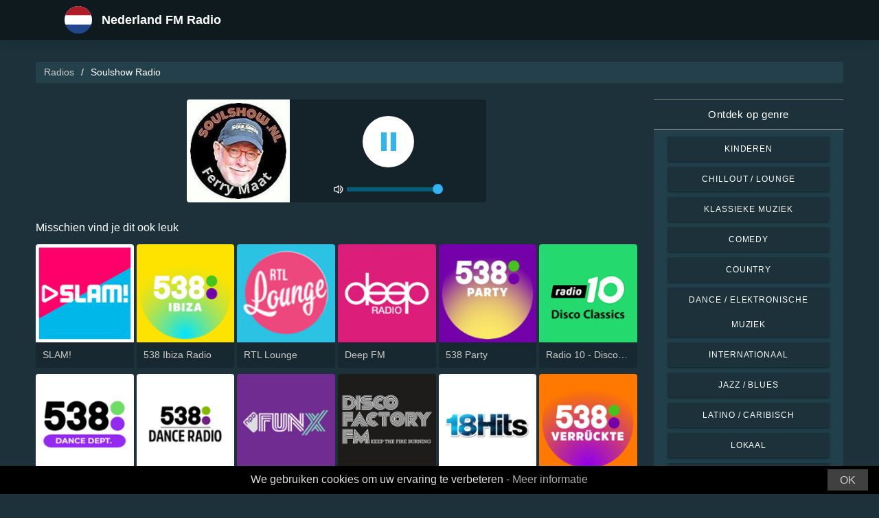

--- FILE ---
content_type: text/html; charset=UTF-8
request_url: https://radio-nederland.com/soulshow-radio-2074
body_size: 5724
content:



<!DOCTYPE html>
<html dir="ltr" lang="nl">
    <head>
        <meta charset="utf-8">
        <meta content="width=device-width, initial-scale=1.0" name="viewport">

        <title>Luister live - Soulshow Radio</title>
        <meta name="description" content="Luister live - Soulshow Radio. Luister met slechts één klik naar de beste live radiostations van Nederland.">

        <!-- Open Graph -->
        <meta property="og:title" content="Luister live - Soulshow Radio">
        <meta property="og:type" content="website">
        <meta property="og:image" content="https://images.radiosonline.app/2074/soulshow-radio.png">
        <meta property="og:url" content="https://radio-nederland.com">
        <meta property="og:description" content="Luister live - Soulshow Radio. Luister met slechts één klik naar de beste live radiostations van Nederland.">

        <!-- Twitter -->
        <meta name="twitter:card" content="summary">
        <meta name="twitter:title" content="Luister live - Soulshow Radio">
        <meta name="twitter:url" content="https://radio-nederland.com">
        <meta name="twitter:description" content="Luister live - Soulshow Radio. Luister met slechts één klik naar de beste live radiostations van Nederland.">

        <!-- Favicons -->
        <link rel="icon" href="/assets/images/favicon.ico" sizes="any">
        <link rel="icon" type="image/png" href="/assets/images/favicon-32" sizes="32x32">
        <link rel="apple-touch-icon" sizes="180x180" href="/assets/images/apple-touch-icon.png">
        <link rel="mask-icon" href="/assets/images/safari-pinned-tab.svg" >
        <link rel="manifest" href="/manifest.json">

        <!-- Vendor CSS Files -->
        <link href="/assets/vendor/bootstrap/css/bootstrap.min.css" rel="stylesheet">
        <link href="/assets/vendor/boxicons/css/boxicons.min.css" rel="stylesheet">

        <!-- Main CSS File -->
        <link href="/assets/stylesheets/style.css" rel="stylesheet">

        <script src="/assets/vendor/jquery/jquery.min.js"></script>
        <script src="https://cdnjs.cloudflare.com/ajax/libs/bowser/2.11.0/bundled.js" crossorigin="anonymous" defer=""></script>

        <!-- Google Tag (gtag.js) -->
        <script async src="https://www.googletagmanager.com/gtag/js?id=G-6P3KHTC5FW"></script>
        <script>
            // ---
            // --- Canonical Url
            // ---

            // Get current URL
            const currentUrl = window.location.href;
            const canonicalUrl = `${currentUrl.split('?')[0]}`;

            // Create the link canonical tag with current url
            const linkTag = document.createElement('link');
            linkTag.setAttribute('rel', 'canonical');
            linkTag.setAttribute('href', canonicalUrl);

            // Get <head> element
            var head = document.getElementsByTagName("head")[0];
            // Get <title> element
            var title = head.getElementsByTagName("title")[0];
            // Append the canonical next to title
            head.insertBefore(linkTag, title.nextSibling);

            // ---
            // --- Google Tag
            // ---
            window.dataLayer = window.dataLayer || [];
            function gtag(){dataLayer.push(arguments);}
            gtag('js', new Date());

            gtag('config', 'G-6P3KHTC5FW');
        </script>

        <!-- Google Adsense -->
        
            <script async src="https://pagead2.googlesyndication.com/pagead/js/adsbygoogle.js?client=ca-pub-6451301793732562"
                    crossorigin="anonymous"></script>
        
    </head>
    <body>
        

    <!-- Header -->
    <header id="header" class="fixed-top">
    <div class="container d-flex align-items-center">
        <div class="row logo">
            <a href="/" class="mr-auto">
                <img src="/assets/images/countries/nld.svg" width="64" height="64" alt="Nederland FM Radio">
                <span>Nederland FM Radio</span>
            </a>
        </div>
    </div>
</header>
    <!-- Body -->
    <main id="main">
        <section id="team" class="team section-bg">
            <div class="container-fluid">
                <!-- Breadcrumbs -->
                <section class="breadcrumbs mb-4">
                    <div class="container-fluid">
                        <div class="r-flex justify-content-between align-items-center">
                            <ol>
                                <li><a href="/">Radios</a></li>
                                <li>Soulshow Radio</li>
                            </ol>
                        </div>
                    </div>
                </section>
                <!-- End Breadcrumbs -->

                <div class="row">
                    <div class="col-lg-9 col-md-8 col-sm-12 col-12">
                        <div class="main_content_section">
                            <!-- Header -->
                            <div class="row justify-content-center row-eq-height g-1">
                                <div class="col-xl-6 col-lg-6 col-md-9 col-sm-10 col-xs-11 col-12 mb-3">
                                    <div class="member playing_member">
                                        <div class="member-img">
                                            <!-- Image -->
                                            
                                                <img src="https://images.radiosonline.app/2074/soulshow-radio.png" width="150px" height="150px" class="img-fluid" alt="Soulshow Radio">
                                            
                                            <div class="h-100 audio_wrapper d-flex flex-column align-items-center justify-content-between">
                                                <!-- Button -->
                                                <div class="w-100 mt-2 d-flex align-items-center justify-content-center">
                                                    <a href="#" id="button_play" class="audio green-audio-player playing mt-3">
                                                        <!-- Default state is loading -->
                                                        <i class="icon loading_icon bx bx-loader-alt"></i>
                                                    </a>
                                                </div>
                                                <!-- Slider -->
                                                <div class="mt-4 d-flex align-items-center">
                                                    <i class="text-white bx bx-volume-full mr-1"></i>
                                                    <input type="range" class="radio-slider" id="radio-slider" aria-label="volume" max="100" min="0" step="10" value="100">
                                                </div>
                                            </div>
                                        </div>
                                    </div>
                                </div>
                            </div>

                            <audio id="player"></audio>
                            <script src="/assets/scripts/soundmanager2-jsmin.js"></script>
                            <script src="https://cdn.jsdelivr.net/npm/hls.js@latest/dist/hls.min.js"></script>
                            <script src="/assets/scripts/player.js"></script>

                            <!-- Related Radios -->
                            <div class="mt-1 mb-2 text-white">Misschien vind je dit ook leuk</div>
                            <div class="row row-eq-height g-1 mt-1">
                                
                                    <div class="col-xl-2 col-lg-2 col-md-3 col-sm-3 col-xs-4 col-4">
                                        <div class="member member-list">
                                            <div class="member-img">
                                                
                                                    <a href="/slam-616"><img src="https://images.radiosonline.app/616/fzCzPr9cz8.png" class="img-fluid" alt="https://images.radiosonline.app/616/fzCzPr9cz8.png"></a>
                                                
                                            </div>
                                            <div class="member-info">
                                                <p><a href="/slam-616">SLAM!</a></p>
                                            </div>
                                        </div>
                                    </div>
                                
                                    <div class="col-xl-2 col-lg-2 col-md-3 col-sm-3 col-xs-4 col-4">
                                        <div class="member member-list">
                                            <div class="member-img">
                                                
                                                    <a href="/538-ibiza-radio-2129"><img src="https://images.radiosonline.app/2129/538-ibiza-radio.png" class="img-fluid" alt="https://images.radiosonline.app/2129/538-ibiza-radio.png"></a>
                                                
                                            </div>
                                            <div class="member-info">
                                                <p><a href="/538-ibiza-radio-2129">538 Ibiza Radio</a></p>
                                            </div>
                                        </div>
                                    </div>
                                
                                    <div class="col-xl-2 col-lg-2 col-md-3 col-sm-3 col-xs-4 col-4">
                                        <div class="member member-list">
                                            <div class="member-img">
                                                
                                                    <a href="/rtl-lounge-1163"><img src="https://images.radiosonline.app/1163/tgPDDADUav.png" class="img-fluid" alt="https://images.radiosonline.app/1163/tgPDDADUav.png"></a>
                                                
                                            </div>
                                            <div class="member-info">
                                                <p><a href="/rtl-lounge-1163">RTL Lounge</a></p>
                                            </div>
                                        </div>
                                    </div>
                                
                                    <div class="col-xl-2 col-lg-2 col-md-3 col-sm-3 col-xs-4 col-4">
                                        <div class="member member-list">
                                            <div class="member-img">
                                                
                                                    <a href="/deep-fm-2341"><img src="https://images.radiosonline.app/2341/mVzq7SaXg5.png" class="img-fluid" alt="https://images.radiosonline.app/2341/mVzq7SaXg5.png"></a>
                                                
                                            </div>
                                            <div class="member-info">
                                                <p><a href="/deep-fm-2341">Deep FM</a></p>
                                            </div>
                                        </div>
                                    </div>
                                
                                    <div class="col-xl-2 col-lg-2 col-md-3 col-sm-3 col-xs-4 col-4">
                                        <div class="member member-list">
                                            <div class="member-img">
                                                
                                                    <a href="/538-party-3218"><img src="https://images.radiosonline.app/3218/538-party.png" class="img-fluid" alt="https://images.radiosonline.app/3218/538-party.png"></a>
                                                
                                            </div>
                                            <div class="member-info">
                                                <p><a href="/538-party-3218">538 Party</a></p>
                                            </div>
                                        </div>
                                    </div>
                                
                                    <div class="col-xl-2 col-lg-2 col-md-3 col-sm-3 col-xs-4 col-4">
                                        <div class="member member-list">
                                            <div class="member-img">
                                                
                                                    <a href="/radio-10-disco-classics-3819"><img src="https://images.radiosonline.app/3819/jQC5gDeEUF.png" class="img-fluid" alt="https://images.radiosonline.app/3819/jQC5gDeEUF.png"></a>
                                                
                                            </div>
                                            <div class="member-info">
                                                <p><a href="/radio-10-disco-classics-3819">Radio 10 - Disco Classics</a></p>
                                            </div>
                                        </div>
                                    </div>
                                
                                    <div class="col-xl-2 col-lg-2 col-md-3 col-sm-3 col-xs-4 col-4">
                                        <div class="member member-list">
                                            <div class="member-img">
                                                
                                                    <a href="/538-dance-department-4004"><img src="https://images.radiosonline.app/4004/WbhFeHxS58.png" class="img-fluid" alt="https://images.radiosonline.app/4004/WbhFeHxS58.png"></a>
                                                
                                            </div>
                                            <div class="member-info">
                                                <p><a href="/538-dance-department-4004">538 Dance Department</a></p>
                                            </div>
                                        </div>
                                    </div>
                                
                                    <div class="col-xl-2 col-lg-2 col-md-3 col-sm-3 col-xs-4 col-4">
                                        <div class="member member-list">
                                            <div class="member-img">
                                                
                                                    <a href="/538-dance-radio-6253"><img src="https://images.radiosonline.app/6253/mrtqwehzwehz.png" class="img-fluid" alt="https://images.radiosonline.app/6253/mrtqwehzwehz.png"></a>
                                                
                                            </div>
                                            <div class="member-info">
                                                <p><a href="/538-dance-radio-6253">538 Dance Radio</a></p>
                                            </div>
                                        </div>
                                    </div>
                                
                                    <div class="col-xl-2 col-lg-2 col-md-3 col-sm-3 col-xs-4 col-4">
                                        <div class="member member-list">
                                            <div class="member-img">
                                                
                                                    <a href="/funx-dance-5839"><img src="https://images.radiosonline.app/5839/yyTa5nXXgt.png" class="img-fluid" alt="https://images.radiosonline.app/5839/yyTa5nXXgt.png"></a>
                                                
                                            </div>
                                            <div class="member-info">
                                                <p><a href="/funx-dance-5839">FunX Dance</a></p>
                                            </div>
                                        </div>
                                    </div>
                                
                                    <div class="col-xl-2 col-lg-2 col-md-3 col-sm-3 col-xs-4 col-4">
                                        <div class="member member-list">
                                            <div class="member-img">
                                                
                                                    <a href="/disco-factory-7088"><img src="https://images.radiosonline.app/7088/9tmewzzhupu7.png" class="img-fluid" alt="https://images.radiosonline.app/7088/9tmewzzhupu7.png"></a>
                                                
                                            </div>
                                            <div class="member-info">
                                                <p><a href="/disco-factory-7088">Disco Factory</a></p>
                                            </div>
                                        </div>
                                    </div>
                                
                                    <div class="col-xl-2 col-lg-2 col-md-3 col-sm-3 col-xs-4 col-4">
                                        <div class="member member-list">
                                            <div class="member-img">
                                                
                                                    <a href="/18hits-7718"><img src="https://images.radiosonline.app/7718/AC8ZU7gmxu.png" class="img-fluid" alt="https://images.radiosonline.app/7718/AC8ZU7gmxu.png"></a>
                                                
                                            </div>
                                            <div class="member-info">
                                                <p><a href="/18hits-7718">18Hits</a></p>
                                            </div>
                                        </div>
                                    </div>
                                
                                    <div class="col-xl-2 col-lg-2 col-md-3 col-sm-3 col-xs-4 col-4">
                                        <div class="member member-list">
                                            <div class="member-img">
                                                
                                                    <a href="/538-verruckte-stunde-7120"><img src="https://images.radiosonline.app/7120/bhvedrq7geau.png" class="img-fluid" alt="https://images.radiosonline.app/7120/bhvedrq7geau.png"></a>
                                                
                                            </div>
                                            <div class="member-info">
                                                <p><a href="/538-verruckte-stunde-7120">538 Verruckte Stunde</a></p>
                                            </div>
                                        </div>
                                    </div>
                                
                                    <div class="col-xl-2 col-lg-2 col-md-3 col-sm-3 col-xs-4 col-4">
                                        <div class="member member-list">
                                            <div class="member-img">
                                                
                                                    <a href="/afc-13221"><img src="https://images.radiosonline.app/13221/rjyjhvejvhgu.png" class="img-fluid" alt="https://images.radiosonline.app/13221/rjyjhvejvhgu.png"></a>
                                                
                                            </div>
                                            <div class="member-info">
                                                <p><a href="/afc-13221">AFC</a></p>
                                            </div>
                                        </div>
                                    </div>
                                
                                    <div class="col-xl-2 col-lg-2 col-md-3 col-sm-3 col-xs-4 col-4">
                                        <div class="member member-list">
                                            <div class="member-img">
                                                
                                                    <a href="/radio-stad-den-haag-14075"><img src="https://images.radiosonline.app/14075/pwqcy57deubx.png" class="img-fluid" alt="https://images.radiosonline.app/14075/pwqcy57deubx.png"></a>
                                                
                                            </div>
                                            <div class="member-info">
                                                <p><a href="/radio-stad-den-haag-14075">Radio Stad Den Haag</a></p>
                                            </div>
                                        </div>
                                    </div>
                                
                                    <div class="col-xl-2 col-lg-2 col-md-3 col-sm-3 col-xs-4 col-4">
                                        <div class="member member-list">
                                            <div class="member-img">
                                                
                                                    <a href="/verten-radio-19092"><img src="https://images.radiosonline.app/19092/mmtaentupbjt.png" class="img-fluid" alt="https://images.radiosonline.app/19092/mmtaentupbjt.png"></a>
                                                
                                            </div>
                                            <div class="member-info">
                                                <p><a href="/verten-radio-19092">Verten Radio</a></p>
                                            </div>
                                        </div>
                                    </div>
                                
                                    <div class="col-xl-2 col-lg-2 col-md-3 col-sm-3 col-xs-4 col-4">
                                        <div class="member member-list">
                                            <div class="member-img">
                                                
                                                    <a href="/jazz-de-ville-jazz-14454"><img src="https://images.radiosonline.app/14454/y5yfannjc5yh.png" class="img-fluid" alt="https://images.radiosonline.app/14454/y5yfannjc5yh.png"></a>
                                                
                                            </div>
                                            <div class="member-info">
                                                <p><a href="/jazz-de-ville-jazz-14454">Jazz de Ville Jazz</a></p>
                                            </div>
                                        </div>
                                    </div>
                                
                                    <div class="col-xl-2 col-lg-2 col-md-3 col-sm-3 col-xs-4 col-4">
                                        <div class="member member-list">
                                            <div class="member-img">
                                                
                                                    <a href="/groovex-radio-22932"><img src="https://images.radiosonline.app/22932/asxzl7aec2xw.png" class="img-fluid" alt="https://images.radiosonline.app/22932/asxzl7aec2xw.png"></a>
                                                
                                            </div>
                                            <div class="member-info">
                                                <p><a href="/groovex-radio-22932">Groovex radio</a></p>
                                            </div>
                                        </div>
                                    </div>
                                
                                    <div class="col-xl-2 col-lg-2 col-md-3 col-sm-3 col-xs-4 col-4">
                                        <div class="member member-list">
                                            <div class="member-img">
                                                
                                                    <a href="/dancegroove-radio-19165"><img src="https://images.radiosonline.app/19165/kp3rvkyez7fc.png" class="img-fluid" alt="https://images.radiosonline.app/19165/kp3rvkyez7fc.png"></a>
                                                
                                            </div>
                                            <div class="member-info">
                                                <p><a href="/dancegroove-radio-19165">Dancegroove Radio</a></p>
                                            </div>
                                        </div>
                                    </div>
                                
                            </div>

                            <!-- Radio details -->
                            <div class="row justify-content-center">
                                <div class="col-md-12 mt-2">
                                    <div class="card card-radio-detail text-white text-left">
                                        <div class="card-body">
                                            <!-- Name -->
                                            <h1 class="card-title">Soulshow Radio</h1>
                                            <!-- Slogan -->
                                            
                                                <span style="font-style:italic;">Het beste uit meer dan 40 jaar Soulshow.</span>
                                            
                                            <hr>
                                            <!-- Description -->
                                            
                                                <div class="radio-bio-container">
                                                    <p>Ferry Maat&#x27;s Soulshow, the legendary weekly radioshow in The Netherlands, started in 1973 and was aired by great radiostations like Radio Nordsea International, Tros Radio 3, Radio 10, Hitradio, Radio 538, Radio Veronica, Arrow Jazz FM and Sublime FM. Now Soulshow Radio is 24/7 on air with classy classics - &amp; new soul/dance tracks. Soulshow Radio - 4ever!!</p>
                                                </div>
                                            
                                            <!-- Programs and announcers -->
                                            
                                            <!-- Frequencies -->
                                            
                                                <div class="frequency-container">
                                                    <h3>Frequenties FM</h3>
                                                    <ul>
                                                        
                                                            
                                                                <li id="frequency_item_1" class="frequency-item">
                                                                    <a href="/city/amsterdam-83888">Amsterdam</a>
                                                                    <!-- If frequency is not null or empty, show it -->
                                                                    
                                                                        : Online
                                                                    
                                                                </li>
                                                            
                                                        
                                                        
                                                    </ul>
                                                </div>
                                            
                                            <!-- Contacts -->
                                            
                                                <hr>
                                                <div class="contact-container" style="line-height:15px;">
                                                    <h3>Contactpersonen</h3>
                                                    
                                                        <p>
                                                            <strong>Website: </strong>
                                                            <a href="http://www.soulshow.nl/" target="_blank" rel="noreferrer noopener nofollow">http://www.soulshow.nl/</a>
                                                        </p>
                                                    
                                                    
                                                    
                                                    
                                                </div>
                                            
                                            <!-- Socials -->
                                            
                                                <hr>
                                                <div class="socials-container">
                                                <h3>Sociale media</h3>
                                                    <div class="rounded-btn-group mt-3">
                                                        
                                                            <a href="https://twitter.com/ferry_maat" target="_blank" rel="noreferrer noopener nofollow" class="btn btn-btn-social btn-sm btn-outline-primary btn-twitter">
                                                                <i class="bx bxl-twitter"></i>
                                                            </a>
                                                        
                                                        
                                                        
                                                    </div>
                                                </div>
                                            
                                        </div>
                                    </div>
                                </div>
                            </div>
                        </div>
                    </div>
                    <!-- Filters -->
                    
<!-- Main Sidebar -->
<div class="col-lg-3 col-md-3 d-flex align-items-stretch">
    <aside class="main_sidebar_section">
        <div class="accordion" id="accordionRight">
            <!-- Genres -->
            <div class="accordion-item">
                <div class="accordion-header" id="headingGenre">
                    <button class="accordion-button" type="button" data-toggle="collapse"
                            data-target="#collapseGenre" aria-expanded="true" aria-controls="collapseGenre">
                        Ontdek op genre
                    </button>
                </div>
                <div id="collapseGenre" class="accordion-collapse collapse show" aria-labelledby="headingGenre" data-parent="#accordionRight">
                    <div class="accordion-body">
                        <div class="list-group list-group-sidebar">
                            
                                
                                    <a href="/genre/kinderen"
                                       class="list-group-item">Kinderen</a>
                                
                            
                                
                                    <a href="/genre/chillout-lounge"
                                       class="list-group-item">Chillout / Lounge</a>
                                
                            
                                
                                    <a href="/genre/klassieke-muziek"
                                       class="list-group-item">Klassieke muziek</a>
                                
                            
                                
                                    <a href="/genre/comedy"
                                       class="list-group-item">Comedy</a>
                                
                            
                                
                                    <a href="/genre/country"
                                       class="list-group-item">Country</a>
                                
                            
                                
                                    <a href="/genre/dance-elektronische-muziek"
                                       class="list-group-item">Dance / Elektronische muziek</a>
                                
                            
                                
                                    <a href="/genre/internationaal"
                                       class="list-group-item">Internationaal</a>
                                
                            
                                
                                    <a href="/genre/jazz-blues"
                                       class="list-group-item">Jazz / Blues</a>
                                
                            
                                
                                    <a href="/genre/latino-caribisch"
                                       class="list-group-item">Latino / Caribisch</a>
                                
                            
                                
                                    <a href="/genre/lokaal"
                                       class="list-group-item">Lokaal</a>
                                
                            
                                
                                    <a href="/genre/nieuws-talkshows"
                                       class="list-group-item">Nieuws / Talkshows</a>
                                
                            
                                
                                    <a href="/genre/pop-hits-van-vandaag"
                                       class="list-group-item">Pop / Hits van vandaag</a>
                                
                            
                                
                                    <a href="/genre/rb-hip-hop"
                                       class="list-group-item">R&amp;B / Hip Hop</a>
                                
                            
                                
                                    <a href="/genre/religieus"
                                       class="list-group-item">Religieus</a>
                                
                            
                                
                                    <a href="/genre/rock-metal"
                                       class="list-group-item">Rock / Metal</a>
                                
                            
                        </div>
                    </div>
                </div>
            </div>
        </div>
    </aside>
</div>
                </div>
            </div>
        </section>
    </main>
    <!-- Footer -->
    <footer id="footer">
    <div class="footer-top">
        <div class="container">
            <div class="row">
                <div class="col-lg-7 col-md-6 footer-contact">
                    <h2>Nederland FM Radio</h2>
                    <p>Ontdek het beste van de Nederlandse radio met onze gratis online applicatie, die je gemakkelijk toegang biedt tot meer dan 900 FM/AM radiozenders met live-uitzendingen van nieuws, sport en muziek. Met onze app kun je op de hoogte blijven van het laatste nieuws in Nederland terwijl je geniet van een diverse selectie van muziek uit alle genres. Of je nu houdt van pop, rock of dance, we hebben voor ieder wat wils.</p>
                </div>
                <div class="col-lg-5 col-md-6 footer-contact">
                    <h2>Top Radio Stations</h2>
                    <ol>
                        
                            <li><a href="/npo-radio-1-65">NPO Radio 1</a></li>
                        
                            <li><a href="/npo-radio-2-133">NPO Radio 2</a></li>
                        
                            <li><a href="/100-nl-405">100% NL</a></li>
                        
                            <li><a href="/radio-10-273">Radio 10</a></li>
                        
                            <li><a href="/sky-radio-61">Sky Radio</a></li>
                        
                    </ol>
                </div>
            </div>
            <div>
                <a href="/privacy-policy">Privacybeleid</a>
                <span>・</span>
                <a href="/terms-of-service">Servicevoorwaarden</a>
                <span>・</span>
                <a href="/about-us">Over ons</a>
                <span>・</span>
                <a href="/contact-us">Neem contact op</a>
            </div>
        </div>
    </div>
</footer>


        <!-- Cookie bar -->
        <div class="cookie-consent">
            <a class="cookie-consent__button">OK</a><span>We gebruiken cookies om uw ervaring te verbeteren - <a href="/terms-of-service" target="_blank" rel="nofollow noopener" style="text-decoration: none; color: rgb(170, 170, 170);">Meer informatie</a></span>
        </div>

        <!-- Install App Modal - only shows if app exists in the Play Store -->
        
                <div class="modal fade" id="installAppModal" tabindex="-1" role="dialog" aria-labelledby="installAppModalTitle" aria-hidden="true">
                    <div class="modal-dialog modal-dialog-centered" role="document">
                        <div class="modal-content">
                            <div class="modal-header">
                                <button type="button" class="btn-close btn-close-white" data-dismiss="modal" aria-label="Close"></button>
                            </div>
                            <div class="modal-body text-center">
                                <p class="app-title">Nederland FM Radio</p>
                                <p class="app-subtitle">De nummer 1 radio-app</p>
                                <p class="app-extra-info">
                                    <i class='bx bxs-star' style='color:#efd425'></i> 4.8
                                    <i class='bx bx-download' style='color:#efd425;margin-left:1rem'></i> +500k
                                </p>
                                <button type="button" class="install-app btn btn-lg" data-dismiss="modal" onclick=" window.open('https://play.google.com/store/apps/details?id=com.radiosonline.nederlandfmradio&amp;referrer=utm_source%3Dweb%26utm_campaign%3DRadioFMNederlandLanding','_blank')">
                                <img src="/assets/images/google-play-badge.png" alt="Android download" width="250" height="auto" />
                                </button>
                            </div>
                        </div>
                    </div>
                </div>
        

        <!-- Vendor JS Files -->
        <script src="/assets/vendor/bootstrap/js/bootstrap.bundle.min.js"></script>
        <!-- Main JS File -->
        <script src="/assets/scripts/main.js"></script>

        <script>
            var tooltipTriggerList = [].slice.call(document.querySelectorAll('[data-toggle="tooltip"]'))
            var tooltipList = tooltipTriggerList.map(function (tooltipTriggerEl) {
                return new bootstrap.Tooltip(tooltipTriggerEl)
            })
        </script>
    </body>
</html>



--- FILE ---
content_type: text/html; charset=utf-8
request_url: https://www.google.com/recaptcha/api2/aframe
body_size: 268
content:
<!DOCTYPE HTML><html><head><meta http-equiv="content-type" content="text/html; charset=UTF-8"></head><body><script nonce="x0ukJBThwbb79fu4W4Vv9Q">/** Anti-fraud and anti-abuse applications only. See google.com/recaptcha */ try{var clients={'sodar':'https://pagead2.googlesyndication.com/pagead/sodar?'};window.addEventListener("message",function(a){try{if(a.source===window.parent){var b=JSON.parse(a.data);var c=clients[b['id']];if(c){var d=document.createElement('img');d.src=c+b['params']+'&rc='+(localStorage.getItem("rc::a")?sessionStorage.getItem("rc::b"):"");window.document.body.appendChild(d);sessionStorage.setItem("rc::e",parseInt(sessionStorage.getItem("rc::e")||0)+1);localStorage.setItem("rc::h",'1768090216376');}}}catch(b){}});window.parent.postMessage("_grecaptcha_ready", "*");}catch(b){}</script></body></html>

--- FILE ---
content_type: text/css; charset=UTF-8
request_url: https://radio-nederland.com/assets/stylesheets/style.css
body_size: 3723
content:
@charset "UTF-8";

/*--------------------------------------------------------------
# Install app modal styling
--------------------------------------------------------------*/
.modal-header {
    border-bottom: 0 none;
}
.modal-footer {
    border-top: 0 none;
    display:block;
}
.modal-content {
    background-color: #455A64;
}
.modal-body .app-icon-image {
    padding-bottom: 30px;
}
.modal-body .app-title{
    font-size: 19px;
    font-weight:600;
    color:#fff;
}
.modal-body .app-subtitle{
    font-size: 26px;
    font-weight:600;
    color:#fff;
}
.modal-body .app-extra-info{
    font-size: 20px;
    font-weight:600;
    color:#fff;
}
.modal-body .install-app{
    padding-top: 0;
}
/*--------------------------------------------------------------
# Socials
--------------------------------------------------------------*/

.btn-facebook {
  border-color: #3b5998;
  background-color: #3b5998;
  color: #fff;
}
.btn-facebook:hover, .btn-facebook:active {
  color: #ffffff;
  border-color: #30487b;
  background-color: #30487b;
}

.btn-google {
  border-color: #dd4b39;
  background-color: #dd4b39;
  color: #fff;
}
.btn-google:hover, .btn-google:active {
  color: #ffffff;
  border-color: #ca3523;
  background-color: #ca3523;
}

.btn-instagram {
  border-color: #3f729b;
  background-color: #3f729b;
  color: #fff;
}
.btn-instagram:hover, .btn-instagram:active {
  color: #ffffff;
  border-color: #335d7e;
  background-color: #335d7e;
}

.btn-linkedin {
  border-color: #007bb6;
  background-color: #007bb6;
  color: #fff;
}
.btn-linkedin:hover, .btn-linkedin:active {
  color: #ffffff;
  border-color: #005f8d;
  background-color: #005f8d;
}

.btn-microsoft {
  border-color: #2672ec;
  background-color: #2672ec;
  color: #fff;
}
.btn-microsoft:hover, .btn-microsoft:active {
  color: #ffffff;
  border-color: #135ed6;
  background-color: #135ed6;
}

.btn-twitter {
  border-color: #55acee;
  background-color: #55acee;
  color: #fff;
}
.btn-twitter:hover, .btn-twitter:active {
  color: #000000;
  border-color: #309aea;
  background-color: #309aea;
}

/*--------------------------------------------------------------
# General
--------------------------------------------------------------*/
body {
  font-family: "Open Sans", sans-serif;
  color: #444444;
  background-color: #1c313a;
  font-size: 13px;
}
@media (min-width: 300px) {
  body {
    font-size: 13px;
  }
}
@media (min-width: 576px) {
  body {
    font-size: 13px;
  }
}
@media (min-width: 768px) {
  body {
    font-size: 14px;
  }
}
@media (min-width: 992px) {
  body {
    font-size: 15px;
  }
}
@media (min-width: 1200px) {
  body {
    font-size: 16px;
  }
  main {
    max-width: 1200px;
    margin-right: auto;
    margin-left: auto;
  }
}
@media (min-width: 1400px) {
  body {
    font-size: 16px;
  }
}

a {
  color: #cccccc;
  text-decoration: none;
}

a:hover {
  color: #f2f2f2;
  text-decoration: none;
}

.noHover{
    pointer-events: none;
}
.social-icon{
width: 28px;
height: 28px;
}
/*--------------------------------------------------------------
# Cookie Banner
--------------------------------------------------------------*/
.cookie-consent {
    opacity:0;
    position: fixed;
    left: 0px;
    right: 0px;
    height: auto;
    min-height: 21px;
    z-index: 255;
    background: rgb(0, 0, 0);
    color: rgb(221, 221, 221);
    line-height: 21px;
    padding: 5px 16px;
    font-family: arial, sans-serif;
    font-size: 16px;
    text-align: center;
    bottom: 0px;
}
.cookie-consent.is-visible {
    pointer-events: auto;
    opacity: 1;
}
.cookie-consent.is-visible span {
    margin-top: 10px;
    vertical-align: sub;
}
.cookie-consent__button {
    float: right;
    padding: 5px 18px;
    background-color: rgba(128, 128, 128, 0.5);
    cursor: pointer;
}
/*--------------------------------------------------------------
# Back to top button
--------------------------------------------------------------*/
.back-to-top {
  position: fixed;
  display: none;
  right: 15px;
  bottom: 15px;
  z-index: 99999;
}

.back-to-top i {
  display: flex;
  align-items: center;
  justify-content: center;
  font-size: 24px;
  width: 40px;
  height: 40px;
  border-radius: 4px;
  background: #33b4ec;
  color: #fff;
  transition: all 0.4s;
}

.back-to-top i:hover {
  background: #3284f1;
  color: #fff;
}

/*--------------------------------------------------------------
# Header
--------------------------------------------------------------*/
#header {
  background: #0f1a1e;
  padding: 7px 0;
  top: 0;
  box-shadow: 0px 2px 15px rgba(0, 0, 0, 0.1);
}
#header .logo {
  margin: 0px;
  padding: 0;
  line-height: 1;
  font-weight: 600;
}
#header .logo a:hover {
  color: #fff;
}
#header .logo a {
  color: #fff;
}
#header .logo a span {
  color: #fff;
  font-size: 18px;
  vertical-align: middle;
}
#header .logo img {
  width: 40px;
  height: 40px;
  object-fit: cover;
  border-radius: 50%;
  margin: 2px 10px 2px 0px;
}

/*--------------------------------------------------------------
# main
--------------------------------------------------------------*/
main {
  margin-top: 70px;
}

.a_d_wrapper {
  margin-top: 25px;
}

/*--------------------------------------------------------------
# Sections General
--------------------------------------------------------------*/
.section-bg {
    background-color: #1c313a;
}

.section-title {
    text-align: center;
    padding-bottom: 15px;
}
.section-title h1 {
    margin: 5px 0 0 0;
    font-size: 20px;
    font-weight: 700;
    color: #fff;
}
@media (min-width: 300px) {
    .section-title {
        padding-bottom: 15px;
    }
    .section-title h1 {
        margin: 12px 0 0 0;
        font-size: 22px;
    }
}
@media (min-width: 576px) {
    .section-title {
        padding-bottom: 25px;
    }
    .section-title h1 {
        margin: 13px 0 0 0;
        font-size: 24px;
    }
}
@media (min-width: 768px) {
    .section-title {
        padding-bottom: 25px;
    }
    .section-title h1 {
        margin: 14px 0 0 0;
        font-size: 30px;
    }
}
@media (min-width: 992px) {
    .section-title {
        padding-bottom: 30px;
    }
    .section-title h1 {
        margin: 15px 0 0 0;
        font-size: 32px;
    }
}
@media (min-width: 1200px) {
    .section-title {
        padding-bottom: 30px;
    }
    .section-title h1 {
        margin: 15px 0 0 0;
        font-size: 32px;
    }
}
@media (min-width: 1400px) {
    .section-title {
        padding-bottom: 30px;
    }
    .section-title h1 {
        margin: 15px 0 0 0;
        font-size: 32px;
    }
}

/*--------------------------------------------------------------
# Breadcrumbs
--------------------------------------------------------------*/
.breadcrumbs {
  padding: 5px 0;
  background-color: #24404b;
}
.breadcrumbs span {
  color: #fff;
  font-size: 14px;
  font-weight: 300;
  margin: 0;
}
.breadcrumbs ol {
  display: flex;
  flex-wrap: wrap;
  list-style: none;
  padding: 0;
  margin: 0;
  font-size: 14px;
}
.breadcrumbs ol li + li {
  color: #fff;
  padding-left: 10px;
}
.breadcrumbs ol li + li::before {
  display: inline-block;
  padding-right: 10px;
  color: #fff;
  content: "/";
}

.podcast-card {
  border-radius: 0;
  overflow: hidden;
  border-color: #1c313a;
  background-color: #1c313a;
  transition: all 0.3s ease-in-out;
}
.podcast-card img {
  height: 135px;
  height: 125px;
  object-fit: cover;
}
.podcast-card .card-footer {
  bottom: 0;
  width: 100%;
  padding: 5px;
  font-size: 12px;
  text-overflow: ellipsis;
  white-space: nowrap;
  overflow: hidden;
  color: #fff;
  background-color: rgba(28, 49, 58, 0.85);
}
.podcast-card:hover {
  transition: all 0.3s ease-in-out;
}
.podcast-card:hover .card-footer {
  color: #fff;
  background-color: #142229;
}

/*--------------------------------------------------------------
# SIDEBAR
--------------------------------------------------------------*/
.main_sidebar_section {
  width: 100%;
}
.main_sidebar_section .accordion .accordion-header {
  border-top: 1px groove #ddd;
  padding: 8px 5px;
  border-bottom: 1px groove #ddd;
}
.main_sidebar_section .accordion .accordion-header .accordion-button {
  color: #fff;
  width: 100%;
  font-size: 0.938rem;
  font-weight: 400;
  letter-spacing: 0.04em;
  line-height: 1.5rem;
  background: transparent;
  border: none;
  outline: none;
}
.main_sidebar_section .accordion .accordion-body {
  display: block;
  transition: all 0.5s;
  padding: 10px 20px;
  background: #21404b;
}

.main_sidebar_section .accordion .accordion-body .list-group-sidebar .list-group-item{
  margin-bottom: 8px;
  width: 100%;
  line-height: 2.25rem;
  text-transform: uppercase;
  display: inline-block;
  position: relative;
  box-sizing: border-box;
  padding: 0 16px;
  border: none;
  outline: 0;
  text-align: center;
  -webkit-user-select: none;
          user-select: none;
  -webkit-tap-highlight-color: transparent;
  overflow: hidden;
  vertical-align: middle;
  border-radius: 2px;
  box-shadow: 0 3px 1px -2px rgba(0, 0, 0, 0.2), 0 2px 2px 0 rgba(0, 0, 0, 0.14), 0 1px 5px 0 rgba(0, 0, 0, 0.12);
  transition: box-shadow 280ms cubic-bezier(0.4, 0, 0.2, 1);
  -webkit-font-smoothing: antialiased;
  font-size: 0.75rem;
  font-weight: 400;
  letter-spacing: 0.08em;
  background-color: #1c313a;
  color: #fff;
}

 .list-group-sidebar a.list-group-item.active{
 background-color: #2d4e5c !important;
  color: #fff;
}

.list-group-sidebar .list-group-item:hover,
.list-group-sidebar .list-group-item:focus {
  transition: all 0.3s ease-in-out;
  background-color: #2d4e5c !important;
  color: #fff;
}


/*--------------------------------------------------------------
# PAGINATION
--------------------------------------------------------------*/
.pagination_wrapper nav .pagination .page-item .page-link {
  color: #fff;
  background-color: #25414d;
  border: 1px solid #25414d;
  box-shadow: 0 3px 1px -2px rgba(0, 0, 0, 0.2), 0 2px 2px 0 rgba(0, 0, 0, 0.14), 0 1px 5px 0 rgba(0, 0, 0, 0.12);
}
.pagination_wrapper nav .pagination .page-item .page-link:hover {
  background-color: #2d4e5c;
  border: 1px solid #2d4e5c;
}
.pagination_wrapper nav .pagination .page-item.disabled .page-link {
  background-color: #1d343d;
  border: 1px solid #1d343d;
}

/*--------------------------------------------------------------
# Team
--------------------------------------------------------------*/
.team {
  transition: all 0.3s ease-in-out;
  padding: 20px 0;
}
.team .member {
  margin-bottom: 5px;
  overflow: hidden;
  border-radius: 4px;
  background: #172830;
}
.team .member .member-img {
  transition: all 0.3s ease-in-out;
  position: relative;
  overflow: hidden;
}
.team .member .member-img img {
  //height: 150px;
  object-fit: cover;
  transition: all 0.3s ease-in-out;
  //width: 100%;
}
.team .member .member-info {
  padding: 8px 10px;
}
.team .member .member-info p{
  display: block;
  width: 100%;
  overflow: hidden;
  white-space: nowrap;
  text-overflow: ellipsis;
  margin-bottom: 0;
  font-size: 14px;
  color: #fff;
}

/*@media (min-width: 300px) {
  .team .member .member-info p{
    font-size: 16px;
  }
}
@media (min-width: 576px) {
  .team .member .member-info p{
    font-size: 15px;
  }
}
@media (min-width: 768px) {
  .team .member .member-info p{
    font-size: 14px;
  }
}
@media (min-width: 992px) {
  .team .member .member-info p{
    font-size: 14px;
  }
}
@media (min-width: 1200px) {
  .team .member .member-info p{
    font-size: 14px;
  }
}
@media (min-width: 1400px) {
  .team .member .member-info p{
    font-size: 14px;
  }
}*/
.team .member:hover {
  background: #142229;
}
.team .member-list:hover {
  width: 100%;
  //transform: scale(1.05) rotate(3deg);
  //border: 0.1px solid #00a0ce;
  box-shadow: 20px 20px 20px 0 rgb(0 46 59 / 50%);
}
.team .member.playing_member {
  text-align: left;
  background: #094863;
  background: #142229;
  width: 100%;
}
.team .member.playing_member .member-img {
  text-align: left;
  display: flex;
  justify-content: space-between;
  justify-content: start;
  flex-direction: row;
  transition: all 0.3s ease-in-out;
  position: relative;
  overflow: hidden;
  width: 100%;
}
.team .member.playing_member .member-img img {
  object-fit: contain;
}

.radio-slider{
   -webkit-appearance: none;
   background: transparent;
   width: 140px;
}
.radio-slider::-webkit-slider-runnable-track {
  width: 100%;
  height: 6px;
  cursor: pointer;
  animate: 0.2s;
  box-shadow: 0px 0px 0px #000000;
  background: #005f79;
  border-radius: 1px;
  border: 0px solid #000000;
}
.radio-slider::-webkit-slider-thumb {
  box-shadow: 0px 0px 0px #000000;
  border: 1px solid #2497E3;
  height: 15px;
  width: 15px;
  border-radius: 25px;
  background: #33b4ec;
  cursor: pointer;
  -webkit-appearance: none;
  margin-top: -5px;
}
.radio-slider::-moz-range-track{
   background:#005f79;
   border-radius:10px;
   cursor:pointer;
   height:5px;
   width:100%
}
.radio-slider::-moz-range-thumb{
   background:#00a0ce;
   border-radius:50%;
   border:none;
   cursor:pointer;
   height:13px;
   margin-top:-4px;
   width:13px
}
.radio-slider::-ms-track{
   background:transparent;
   border-color:transparent;
   border-radius:10px;
   color:transparent;
   cursor:pointer;
   height:5px;
   width:100%
}
.radio-slider::-ms-fill-lower{
   background:#005f79;
   border-radius:10px
}
.radio-slider::-ms-fill-upper{
   background:#e1e1e1;
   border-radius:10px
}
.radio-slider::-ms-thumb{
   background:#00a0ce;
   border-radius:50%;
   border:none;
   cursor:pointer;
   height:13px;
   margin-top:-4px;
   width:13px
}

#frequency_show_more{
    cursor: pointer;
    padding-top: 10px;
}

.team .member.playing_member .member-img .audio_wrapper {
  height: 100%;
  width: 100%;
  position: relative;
}
.team .member.playing_member .member-img .audio_wrapper .green-audio-player {
  height: 100%;
}
.team .member.playing_member .member-img .audio_wrapper .green-audio-player .play_icon {
  display: inline-block;
  padding: 5px;
  font-size: 65px;
  background: #fff;
  border-radius: 50%;
  transition: all 0.3s ease-in-out;
  color: #33b4ec;
}
.team .member.playing_member .member-img .audio_wrapper .green-audio-player .play_icon:hover {
  //transition: all 0.3s ease-in-out;
  //color: #fff;
  //border: 1px solid #fff;
}

.team .member.playing_member .member-img .audio_wrapper .green-audio-player .loading_icon {
  display: inline-block;
  padding: 5px;
  font-size: 65px;
  background: #fff;
  border-radius: 50%;
  animation: spin-animation 1s infinite;
  animation-timing-function: linear;
  display: inline-block;
  color: #33b4ec;
}
@keyframes spin-animation {
  0% {
    transform: rotate(0deg);
  }
  100% {
    transform: rotate(359deg);
  }
  }
.team .member.playing_member .member-img .audio_wrapper .green-audio-player .stop_icon {
 display: inline-block;
   padding: 5px;
   font-size: 65px;
   background: #fff;
   border-radius: 50%;
   transition: all 0.3s ease-in-out;
   color: #33b4ec;
}
.team .member.playing_member .member-img .audio_wrapper .green-audio-player .stop_icon:hover {
  //transition: all 0.3s ease-in-out;
  //color: #fff;
  //border: 1px solid #fff;
}
.team .member.playing_member .member-img .audio_wrapper .green-audio-player.stop .play_icon {
  display: none;
  padding: 5px;
  font-size: 65px;
  color: #fff;
  border: 1px dashed #fff;
  border-radius: 50%;
  transition: all 0.3s ease-in-out;
}
.team .member.playing_member .member-img .audio_wrapper .green-audio-player.stop .play_icon:hover {
  //transition: all 0.3s ease-in-out;
  //color: #fff;
  //border: 1px solid #fff;
}
.team .member.playing_member .member-img .audio_wrapper .green-audio-player.stop .stop_icon {
  display: inline-block;
  padding: 5px;
  font-size: 65px;
  color: #fff;
  border: 1px dashed #fff;
  border-radius: 50%;
  transition: all 0.3s ease-in-out;
}
.team .member.playing_member .member-img .audio_wrapper .green-audio-player.stop .stop_icon:hover {
  //transition: all 0.3s ease-in-out;
  //color: #fff;
  //border: 1px solid #fff;
}
.team .member.playing_member .member-info {
  padding: 10px 15px;
  background: #0b597b;
  background: #0b1418;
}
.team .member.playing_member .member-info h4 {
  margin-bottom: 0;
  font-weight: 300;
  font-size: 14px;
  color: #fff;
}
.team .member.playing_member:hover .member-img img {
  //transform: scale(1) rotate(0deg);
}

/*--------------------------------------------------------------
# Other-Websites
--------------------------------------------------------------*/

#other-websites {
    padding: 30px 0;
    color: #ccc;
    background: #455a64;
    text-align: center;
    font-size: 18px;
}
#other-websites .flags_lists {
    display: grid;
    grid-template-columns: repeat(auto-fill, minmax(75px, 1fr));
}
#other-websites .flags_lists .flag_icon {
    height: inherit;
}
#other-websites .flags_lists .flag_icon img {
    width: 60px;
    height: 60px;
    object-fit: cover;
    border-radius: 50%;
    margin-bottom: 15px;
}

/*--------------------------------------------------------------
# Footer
--------------------------------------------------------------*/
#footer {
    padding: 0 0 25px 0;
    color: #ccc;
    font-size: 14px;
    background: #34444c;
}

#footer .footer-top {
    padding: 60px 0 30px 0;
    background: #3f525b;
}
#footer .footer-top .footer-contact {
    margin-bottom: 30px;
}
#footer .footer-top .footer-contact h3 {
    font-size: 24px;
    margin: 0 0 15px 0;
    padding: 2px 0 2px 0;
    line-height: 1;
    font-weight: 700;
}
#footer .footer-top .footer-contact p {
    font-size: 14px;
    line-height: 24px;
    margin-bottom: 0;
    color: #ccc;
}
#footer .footer-top h4 {
    font-size: 16px;
    font-weight: bold;
    color: #ccc;
    position: relative;
    padding-bottom: 12px;
}
#footer .footer-top .footer-links {
    margin-bottom: 30px;
}
#footer .footer-top .footer-links ul {
    list-style: none;
    padding: 0;
    margin: 0;
}
#footer .footer-top .footer-links ul i {
    padding-right: 2px;
    color: #ccc;
    font-size: 18px;
    line-height: 1;
}
#footer .footer-top .footer-links ul li {
    padding: 10px 0;
    display: flex;
    align-items: center;
}
#footer .footer-top .footer-links ul li:first-child {
    padding-top: 0;
}
#footer .footer-top .footer-links ul a {
    color: #ccc;
    transition: 0.3s;
    display: inline-block;
    line-height: 1;
}
#footer .footer-top .footer-links ul a:hover {
    text-decoration: none;
    color: #b3b3b3;
}
#footer .footer-top .social-links a {
    font-size: 18px;
    display: inline-block;
    background: #ccc;
    color: #1c313a;
    line-height: 1;
    padding: 8px 0;
    margin-right: 4px;
    border-radius: 4px;
    text-align: center;
    width: 36px;
    height: 36px;
    transition: 0.3s;
}
#footer .footer-top .social-links a:hover {
    background: #b3b3b3;
    color: #0b1418;
    text-decoration: none;
}
#footer .copyright {
    text-align: center;
    float: left;
}
#footer .credits {
    float: right;
    text-align: center;
    font-size: 13px;
    color: #ccc;
}

@media (max-width: 768px) {
    #footer .copyright,
    #footer .credits {
        float: none;
        text-align: center;
        padding: 2px 0;
    }
}
/*--------------------------------------------------------------
# Contact
--------------------------------------------------------------*/
.contact .info-box {
  color: #444444;
  text-align: center;
  padding: 20px 0 30px 0;
  transition: all 0.3s ease-in-out;
  background: #1c313a;
}
.contact .info-box i {
  font-size: 32px;
  color: #33b4ec;
  border-radius: 50%;
  padding: 8px;
  border: 2px dotted #b3d1fa;
}
.contact .info-box h3 {
  font-size: 20px;
  color: #cccccc;
  font-weight: 700;
  margin: 10px 0;
}
.contact .info-box p {
  padding: 0;
  line-height: 24px;
  font-size: 14px;
  margin-bottom: 0;
}
.contact .info-box:hover {
  background: #1a2e37;
}
.contact .info-box:hover i {
  color: #33b4ec;
  border: 2px solid #b3d1fa;
}

.card-radio-detail {
  background: #172830;
}

.star-ratings-css b {
  font-size: 22px;
}

.responsive_ul {
  columns: 1;
}
@media (min-width: 300px) {
  .responsive_ul {
    columns: 2;
  }
}
@media (min-width: 576px) {
  .responsive_ul {
    columns: 2;
  }
}
@media (min-width: 768px) {
  .responsive_ul {
    columns: 2;
  }
}
@media (min-width: 992px) {
  .responsive_ul {
    columns: 2;
  }
}
@media (min-width: 1200px) {
  .responsive_ul {
    columns: 3;
  }
}
@media (min-width: 1400px) {
  .responsive_ul {
    columns: 3;
  }
}

.social-links a {
  font-size: 18px;
  display: inline-block;
  background: #cccccc;
  color: #1c313a;
  line-height: 1;
  padding: 8px 0;
  margin-right: 4px;
  border-radius: 4px;
  text-align: center;
  width: 36px;
  height: 36px;
  transition: 0.3s;
}
.social-links a:hover {
  background: #b3b3b3;
  color: #0b1418;
  text-decoration: none;
}

.holder {
  display: flex;
  justify-content: space-between;
  overflow: visible;
}
.holder .audio_area {
  display: flex;
  flex-direction: column;
  justify-content: space-between;
}
.holder .radio_img_wrapper {
  height: 150px;
  width: 150px;
  background: white;
  display: flex;
  justify-content: center;
}
.holder .radio_img_wrapper .radio_img {
  height: 150px;
  width: 150px;
  object-fit: contain;
  box-shadow: 0 4px 16px 0 rgba(0, 0, 0, 0.07);
}

.bg-main {
  background: #1c313a;
}

.bg-sec {
  background: #455a64;
}

--- FILE ---
content_type: application/javascript; charset=UTF-8
request_url: https://radio-nederland.com/assets/vendor/bootstrap/js/bootstrap.bundle.min.js
body_size: 22662
content:
/*!
  * Bootstrap v5.0.0-alpha2 (https://getbootstrap.com/)
  * Copyright 2011-2020 The Bootstrap Authors (https://github.com/twbs/bootstrap/graphs/contributors)
  * Licensed under MIT (https://github.com/twbs/bootstrap/blob/main/LICENSE)
  */
!function(t,e){"object"==typeof exports&&"undefined"!=typeof module?module.exports=e():"function"==typeof define&&define.amd?define(e):(t="undefined"!=typeof globalThis?globalThis:t||self).bootstrap=e()}(this,(function(){"use strict";function t(t,e){for(var n=0;n<e.length;n++){var i=e[n];i.enumerable=i.enumerable||!1,i.configurable=!0,"value"in i&&(i.writable=!0),Object.defineProperty(t,i.key,i)}}function e(e,n,i){return n&&t(e.prototype,n),i&&t(e,i),e}function n(){return(n=Object.assign||function(t){for(var e=1;e<arguments.length;e++){var n=arguments[e];for(var i in n)Object.prototype.hasOwnProperty.call(n,i)&&(t[i]=n[i])}return t}).apply(this,arguments)}var i,o,r,s,a=function(t){do{t+=Math.floor(1e6*Math.random())}while(document.getElementById(t));return t},l=function(t){var e=t.getAttribute("data-target");if(!e||"#"===e){var n=t.getAttribute("href");e=n&&"#"!==n?n.trim():null}return e},c=function(t){var e=l(t);return e&&document.querySelector(e)?e:null},u=function(t){var e=l(t);return e?document.querySelector(e):null},f=function(t){if(!t)return 0;var e=window.getComputedStyle(t),n=e.transitionDuration,i=e.transitionDelay,o=parseFloat(n),r=parseFloat(i);return o||r?(n=n.split(",")[0],i=i.split(",")[0],1e3*(parseFloat(n)+parseFloat(i))):0},h=function(t){t.dispatchEvent(new Event("transitionend"))},d=function(t){return(t[0]||t).nodeType},p=function(t,e){var n=!1,i=e+5;t.addEventListener("transitionend",(function e(){n=!0,t.removeEventListener("transitionend",e)})),setTimeout((function(){n||h(t)}),i)},g=function(t,e,n){Object.keys(n).forEach((function(i){var o,r=n[i],s=e[i],a=s&&d(s)?"element":null==(o=s)?""+o:{}.toString.call(o).match(/\s([a-z]+)/i)[1].toLowerCase();if(!new RegExp(r).test(a))throw new Error(t.toUpperCase()+': Option "'+i+'" provided type "'+a+'" but expected type "'+r+'".')}))},m=function(t){if(!t)return!1;if(t.style&&t.parentNode&&t.parentNode.style){var e=getComputedStyle(t),n=getComputedStyle(t.parentNode);return"none"!==e.display&&"none"!==n.display&&"hidden"!==e.visibility}return!1},v=function(){return function(){}},_=function(t){return t.offsetHeight},b=function(){var t=window.jQuery;return t&&!document.body.hasAttribute("data-no-jquery")?t:null},y=(i={},o=1,{set:function(t,e,n){void 0===t.bsKey&&(t.bsKey={key:e,id:o},o++),i[t.bsKey.id]=n},get:function(t,e){if(!t||void 0===t.bsKey)return null;var n=t.bsKey;return n.key===e?i[n.id]:null},delete:function(t,e){if(void 0!==t.bsKey){var n=t.bsKey;n.key===e&&(delete i[n.id],delete t.bsKey)}}}),w=function(t,e,n){y.set(t,e,n)},E=function(t,e){return y.get(t,e)},T=function(t,e){y.delete(t,e)},L=Element.prototype.querySelectorAll,k=Element.prototype.querySelector,C=(r=new CustomEvent("Bootstrap",{cancelable:!0}),(s=document.createElement("div")).addEventListener("Bootstrap",(function(){return null})),r.preventDefault(),s.dispatchEvent(r),r.defaultPrevented),A=/:scope\b/;(function(){var t=document.createElement("div");try{t.querySelectorAll(":scope *")}catch(t){return!1}return!0})()||(L=function(t){if(!A.test(t))return this.querySelectorAll(t);var e=Boolean(this.id);e||(this.id=a("scope"));var n=null;try{t=t.replace(A,"#"+this.id),n=this.querySelectorAll(t)}finally{e||this.removeAttribute("id")}return n},k=function(t){if(!A.test(t))return this.querySelector(t);var e=L.call(this,t);return void 0!==e[0]?e[0]:null});var O=b(),S=/[^.]*(?=\..*)\.|.*/,D=/\..*/,x=/::\d+$/,N={},I=1,j={mouseenter:"mouseover",mouseleave:"mouseout"},P=["click","dblclick","mouseup","mousedown","contextmenu","mousewheel","DOMMouseScroll","mouseover","mouseout","mousemove","selectstart","selectend","keydown","keypress","keyup","orientationchange","touchstart","touchmove","touchend","touchcancel","pointerdown","pointermove","pointerup","pointerleave","pointercancel","gesturestart","gesturechange","gestureend","focus","blur","change","reset","select","submit","focusin","focusout","load","unload","beforeunload","resize","move","DOMContentLoaded","readystatechange","error","abort","scroll"];function M(t,e){return e&&e+"::"+I++||t.uidEvent||I++}function H(t){var e=M(t);return t.uidEvent=e,N[e]=N[e]||{},N[e]}function B(t,e,n){void 0===n&&(n=null);for(var i=Object.keys(t),o=0,r=i.length;o<r;o++){var s=t[i[o]];if(s.originalHandler===e&&s.delegationSelector===n)return s}return null}function R(t,e,n){var i="string"==typeof e,o=i?n:e,r=t.replace(D,""),s=j[r];return s&&(r=s),P.indexOf(r)>-1||(r=t),[i,o,r]}function F(t,e,n,i,o){if("string"==typeof e&&t){n||(n=i,i=null);var r=R(e,n,i),s=r[0],a=r[1],l=r[2],c=H(t),u=c[l]||(c[l]={}),f=B(u,a,s?n:null);if(f)f.oneOff=f.oneOff&&o;else{var h=M(a,e.replace(S,"")),d=s?function(t,e,n){return function i(o){for(var r=t.querySelectorAll(e),s=o.target;s&&s!==this;s=s.parentNode)for(var a=r.length;a--;)if(r[a]===s)return o.delegateTarget=s,i.oneOff&&U.off(t,o.type,n),n.apply(s,[o]);return null}}(t,n,i):function(t,e){return function n(i){return i.delegateTarget=t,n.oneOff&&U.off(t,i.type,e),e.apply(t,[i])}}(t,n);d.delegationSelector=s?n:null,d.originalHandler=a,d.oneOff=o,d.uidEvent=h,u[h]=d,t.addEventListener(l,d,s)}}}function W(t,e,n,i,o){var r=B(e[n],i,o);r&&(t.removeEventListener(n,r,Boolean(o)),delete e[n][r.uidEvent])}var U={on:function(t,e,n,i){F(t,e,n,i,!1)},one:function(t,e,n,i){F(t,e,n,i,!0)},off:function(t,e,n,i){if("string"==typeof e&&t){var o=R(e,n,i),r=o[0],s=o[1],a=o[2],l=a!==e,c=H(t),u="."===e.charAt(0);if(void 0===s){u&&Object.keys(c).forEach((function(n){!function(t,e,n,i){var o=e[n]||{};Object.keys(o).forEach((function(r){if(r.indexOf(i)>-1){var s=o[r];W(t,e,n,s.originalHandler,s.delegationSelector)}}))}(t,c,n,e.slice(1))}));var f=c[a]||{};Object.keys(f).forEach((function(n){var i=n.replace(x,"");if(!l||e.indexOf(i)>-1){var o=f[n];W(t,c,a,o.originalHandler,o.delegationSelector)}}))}else{if(!c||!c[a])return;W(t,c,a,s,r?n:null)}}},trigger:function(t,e,n){if("string"!=typeof e||!t)return null;var i,o=e.replace(D,""),r=e!==o,s=P.indexOf(o)>-1,a=!0,l=!0,c=!1,u=null;return r&&O&&(i=O.Event(e,n),O(t).trigger(i),a=!i.isPropagationStopped(),l=!i.isImmediatePropagationStopped(),c=i.isDefaultPrevented()),s?(u=document.createEvent("HTMLEvents")).initEvent(o,a,!0):u=new CustomEvent(e,{bubbles:a,cancelable:!0}),void 0!==n&&Object.keys(n).forEach((function(t){Object.defineProperty(u,t,{get:function(){return n[t]}})})),c&&(u.preventDefault(),C||Object.defineProperty(u,"defaultPrevented",{get:function(){return!0}})),l&&t.dispatchEvent(u),u.defaultPrevented&&void 0!==i&&i.preventDefault(),u}},Q="alert",V=function(){function t(t){this._element=t,this._element&&w(t,"bs.alert",this)}var n=t.prototype;return n.close=function(t){var e=t?this._getRootElement(t):this._element,n=this._triggerCloseEvent(e);null===n||n.defaultPrevented||this._removeElement(e)},n.dispose=function(){T(this._element,"bs.alert"),this._element=null},n._getRootElement=function(t){return u(t)||t.closest(".alert")},n._triggerCloseEvent=function(t){return U.trigger(t,"close.bs.alert")},n._removeElement=function(t){var e=this;if(t.classList.remove("show"),t.classList.contains("fade")){var n=f(t);U.one(t,"transitionend",(function(){return e._destroyElement(t)})),p(t,n)}else this._destroyElement(t)},n._destroyElement=function(t){t.parentNode&&t.parentNode.removeChild(t),U.trigger(t,"closed.bs.alert")},t.jQueryInterface=function(e){return this.each((function(){var n=E(this,"bs.alert");n||(n=new t(this)),"close"===e&&n[e](this)}))},t.handleDismiss=function(t){return function(e){e&&e.preventDefault(),t.close(this)}},t.getInstance=function(t){return E(t,"bs.alert")},e(t,null,[{key:"VERSION",get:function(){return"5.0.0-alpha2"}}]),t}();U.on(document,"click.bs.alert.data-api",'[data-dismiss="alert"]',V.handleDismiss(new V));var K=b();if(K){var Y=K.fn[Q];K.fn[Q]=V.jQueryInterface,K.fn[Q].Constructor=V,K.fn[Q].noConflict=function(){return K.fn[Q]=Y,V.jQueryInterface}}var q=function(){function t(t){this._element=t,w(t,"bs.button",this)}var n=t.prototype;return n.toggle=function(){this._element.setAttribute("aria-pressed",this._element.classList.toggle("active"))},n.dispose=function(){T(this._element,"bs.button"),this._element=null},t.jQueryInterface=function(e){return this.each((function(){var n=E(this,"bs.button");n||(n=new t(this)),"toggle"===e&&n[e]()}))},t.getInstance=function(t){return E(t,"bs.button")},e(t,null,[{key:"VERSION",get:function(){return"5.0.0-alpha2"}}]),t}();U.on(document,"click.bs.button.data-api",'[data-toggle="button"]',(function(t){t.preventDefault();var e=t.target.closest('[data-toggle="button"]'),n=E(e,"bs.button");n||(n=new q(e)),n.toggle()}));var z=b();if(z){var X=z.fn.button;z.fn.button=q.jQueryInterface,z.fn.button.Constructor=q,z.fn.button.noConflict=function(){return z.fn.button=X,q.jQueryInterface}}function G(t){return"true"===t||"false"!==t&&(t===Number(t).toString()?Number(t):""===t||"null"===t?null:t)}function $(t){return t.replace(/[A-Z]/g,(function(t){return"-"+t.toLowerCase()}))}var Z={setDataAttribute:function(t,e,n){t.setAttribute("data-"+$(e),n)},removeDataAttribute:function(t,e){t.removeAttribute("data-"+$(e))},getDataAttributes:function(t){if(!t)return{};var e=n({},t.dataset);return Object.keys(e).forEach((function(t){e[t]=G(e[t])})),e},getDataAttribute:function(t,e){return G(t.getAttribute("data-"+$(e)))},offset:function(t){var e=t.getBoundingClientRect();return{top:e.top+document.body.scrollTop,left:e.left+document.body.scrollLeft}},position:function(t){return{top:t.offsetTop,left:t.offsetLeft}},toggleClass:function(t,e){t&&(t.classList.contains(e)?t.classList.remove(e):t.classList.add(e))}},J={matches:function(t,e){return t.matches(e)},find:function(t,e){var n;return void 0===e&&(e=document.documentElement),(n=[]).concat.apply(n,L.call(e,t))},findOne:function(t,e){return void 0===e&&(e=document.documentElement),k.call(e,t)},children:function(t,e){var n,i=(n=[]).concat.apply(n,t.children);return i.filter((function(t){return t.matches(e)}))},parents:function(t,e){for(var n=[],i=t.parentNode;i&&i.nodeType===Node.ELEMENT_NODE&&3!==i.nodeType;)this.matches(i,e)&&n.push(i),i=i.parentNode;return n},prev:function(t,e){for(var n=t.previousElementSibling;n;){if(n.matches(e))return[n];n=n.previousElementSibling}return[]},next:function(t,e){for(var n=t.nextElementSibling;n;){if(this.matches(n,e))return[n];n=n.nextElementSibling}return[]}},tt="carousel",et=".bs.carousel",nt={interval:5e3,keyboard:!0,slide:!1,pause:"hover",wrap:!0,touch:!0},it={interval:"(number|boolean)",keyboard:"boolean",slide:"(boolean|string)",pause:"(string|boolean)",wrap:"boolean",touch:"boolean"},ot={TOUCH:"touch",PEN:"pen"},rt=function(){function t(t,e){this._items=null,this._interval=null,this._activeElement=null,this._isPaused=!1,this._isSliding=!1,this.touchTimeout=null,this.touchStartX=0,this.touchDeltaX=0,this._config=this._getConfig(e),this._element=t,this._indicatorsElement=J.findOne(".carousel-indicators",this._element),this._touchSupported="ontouchstart"in document.documentElement||navigator.maxTouchPoints>0,this._pointerEvent=Boolean(window.PointerEvent),this._addEventListeners(),w(t,"bs.carousel",this)}var i=t.prototype;return i.next=function(){this._isSliding||this._slide("next")},i.nextWhenVisible=function(){!document.hidden&&m(this._element)&&this.next()},i.prev=function(){this._isSliding||this._slide("prev")},i.pause=function(t){t||(this._isPaused=!0),J.findOne(".carousel-item-next, .carousel-item-prev",this._element)&&(h(this._element),this.cycle(!0)),clearInterval(this._interval),this._interval=null},i.cycle=function(t){t||(this._isPaused=!1),this._interval&&(clearInterval(this._interval),this._interval=null),this._config&&this._config.interval&&!this._isPaused&&(this._interval=setInterval((document.visibilityState?this.nextWhenVisible:this.next).bind(this),this._config.interval))},i.to=function(t){var e=this;this._activeElement=J.findOne(".active.carousel-item",this._element);var n=this._getItemIndex(this._activeElement);if(!(t>this._items.length-1||t<0))if(this._isSliding)U.one(this._element,"slid.bs.carousel",(function(){return e.to(t)}));else{if(n===t)return this.pause(),void this.cycle();var i=t>n?"next":"prev";this._slide(i,this._items[t])}},i.dispose=function(){U.off(this._element,et),T(this._element,"bs.carousel"),this._items=null,this._config=null,this._element=null,this._interval=null,this._isPaused=null,this._isSliding=null,this._activeElement=null,this._indicatorsElement=null},i._getConfig=function(t){return t=n({},nt,t),g(tt,t,it),t},i._handleSwipe=function(){var t=Math.abs(this.touchDeltaX);if(!(t<=40)){var e=t/this.touchDeltaX;this.touchDeltaX=0,e>0&&this.prev(),e<0&&this.next()}},i._addEventListeners=function(){var t=this;this._config.keyboard&&U.on(this._element,"keydown.bs.carousel",(function(e){return t._keydown(e)})),"hover"===this._config.pause&&(U.on(this._element,"mouseenter.bs.carousel",(function(e){return t.pause(e)})),U.on(this._element,"mouseleave.bs.carousel",(function(e){return t.cycle(e)}))),this._config.touch&&this._touchSupported&&this._addTouchEventListeners()},i._addTouchEventListeners=function(){var t=this,e=function(e){t._pointerEvent&&ot[e.pointerType.toUpperCase()]?t.touchStartX=e.clientX:t._pointerEvent||(t.touchStartX=e.touches[0].clientX)},n=function(e){t._pointerEvent&&ot[e.pointerType.toUpperCase()]&&(t.touchDeltaX=e.clientX-t.touchStartX),t._handleSwipe(),"hover"===t._config.pause&&(t.pause(),t.touchTimeout&&clearTimeout(t.touchTimeout),t.touchTimeout=setTimeout((function(e){return t.cycle(e)}),500+t._config.interval))};J.find(".carousel-item img",this._element).forEach((function(t){U.on(t,"dragstart.bs.carousel",(function(t){return t.preventDefault()}))})),this._pointerEvent?(U.on(this._element,"pointerdown.bs.carousel",(function(t){return e(t)})),U.on(this._element,"pointerup.bs.carousel",(function(t){return n(t)})),this._element.classList.add("pointer-event")):(U.on(this._element,"touchstart.bs.carousel",(function(t){return e(t)})),U.on(this._element,"touchmove.bs.carousel",(function(e){return function(e){e.touches&&e.touches.length>1?t.touchDeltaX=0:t.touchDeltaX=e.touches[0].clientX-t.touchStartX}(e)})),U.on(this._element,"touchend.bs.carousel",(function(t){return n(t)})))},i._keydown=function(t){if(!/input|textarea/i.test(t.target.tagName))switch(t.key){case"ArrowLeft":t.preventDefault(),this.prev();break;case"ArrowRight":t.preventDefault(),this.next()}},i._getItemIndex=function(t){return this._items=t&&t.parentNode?J.find(".carousel-item",t.parentNode):[],this._items.indexOf(t)},i._getItemByDirection=function(t,e){var n="next"===t,i="prev"===t,o=this._getItemIndex(e),r=this._items.length-1;if((i&&0===o||n&&o===r)&&!this._config.wrap)return e;var s=(o+("prev"===t?-1:1))%this._items.length;return-1===s?this._items[this._items.length-1]:this._items[s]},i._triggerSlideEvent=function(t,e){var n=this._getItemIndex(t),i=this._getItemIndex(J.findOne(".active.carousel-item",this._element));return U.trigger(this._element,"slide.bs.carousel",{relatedTarget:t,direction:e,from:i,to:n})},i._setActiveIndicatorElement=function(t){if(this._indicatorsElement){for(var e=J.find(".active",this._indicatorsElement),n=0;n<e.length;n++)e[n].classList.remove("active");var i=this._indicatorsElement.children[this._getItemIndex(t)];i&&i.classList.add("active")}},i._slide=function(t,e){var n,i,o,r=this,s=J.findOne(".active.carousel-item",this._element),a=this._getItemIndex(s),l=e||s&&this._getItemByDirection(t,s),c=this._getItemIndex(l),u=Boolean(this._interval);if("next"===t?(n="carousel-item-left",i="carousel-item-next",o="left"):(n="carousel-item-right",i="carousel-item-prev",o="right"),l&&l.classList.contains("active"))this._isSliding=!1;else if(!this._triggerSlideEvent(l,o).defaultPrevented&&s&&l){if(this._isSliding=!0,u&&this.pause(),this._setActiveIndicatorElement(l),this._element.classList.contains("slide")){l.classList.add(i),_(l),s.classList.add(n),l.classList.add(n);var h=parseInt(l.getAttribute("data-interval"),10);h?(this._config.defaultInterval=this._config.defaultInterval||this._config.interval,this._config.interval=h):this._config.interval=this._config.defaultInterval||this._config.interval;var d=f(s);U.one(s,"transitionend",(function(){l.classList.remove(n,i),l.classList.add("active"),s.classList.remove("active",i,n),r._isSliding=!1,setTimeout((function(){U.trigger(r._element,"slid.bs.carousel",{relatedTarget:l,direction:o,from:a,to:c})}),0)})),p(s,d)}else s.classList.remove("active"),l.classList.add("active"),this._isSliding=!1,U.trigger(this._element,"slid.bs.carousel",{relatedTarget:l,direction:o,from:a,to:c});u&&this.cycle()}},t.carouselInterface=function(e,i){var o=E(e,"bs.carousel"),r=n({},nt,Z.getDataAttributes(e));"object"==typeof i&&(r=n({},r,i));var s="string"==typeof i?i:r.slide;if(o||(o=new t(e,r)),"number"==typeof i)o.to(i);else if("string"==typeof s){if(void 0===o[s])throw new TypeError('No method named "'+s+'"');o[s]()}else r.interval&&r.ride&&(o.pause(),o.cycle())},t.jQueryInterface=function(e){return this.each((function(){t.carouselInterface(this,e)}))},t.dataApiClickHandler=function(e){var i=u(this);if(i&&i.classList.contains("carousel")){var o=n({},Z.getDataAttributes(i),Z.getDataAttributes(this)),r=this.getAttribute("data-slide-to");r&&(o.interval=!1),t.carouselInterface(i,o),r&&E(i,"bs.carousel").to(r),e.preventDefault()}},t.getInstance=function(t){return E(t,"bs.carousel")},e(t,null,[{key:"VERSION",get:function(){return"5.0.0-alpha2"}},{key:"Default",get:function(){return nt}}]),t}();U.on(document,"click.bs.carousel.data-api","[data-slide], [data-slide-to]",rt.dataApiClickHandler),U.on(window,"load.bs.carousel.data-api",(function(){for(var t=J.find('[data-ride="carousel"]'),e=0,n=t.length;e<n;e++)rt.carouselInterface(t[e],E(t[e],"bs.carousel"))}));var st=b();if(st){var at=st.fn[tt];st.fn[tt]=rt.jQueryInterface,st.fn[tt].Constructor=rt,st.fn[tt].noConflict=function(){return st.fn[tt]=at,rt.jQueryInterface}}var lt="collapse",ct={toggle:!0,parent:""},ut={toggle:"boolean",parent:"(string|element)"},ft=function(){function t(t,e){this._isTransitioning=!1,this._element=t,this._config=this._getConfig(e),this._triggerArray=J.find('[data-toggle="collapse"][href="#'+t.id+'"],[data-toggle="collapse"][data-target="#'+t.id+'"]');for(var n=J.find('[data-toggle="collapse"]'),i=0,o=n.length;i<o;i++){var r=n[i],s=c(r),a=J.find(s).filter((function(e){return e===t}));null!==s&&a.length&&(this._selector=s,this._triggerArray.push(r))}this._parent=this._config.parent?this._getParent():null,this._config.parent||this._addAriaAndCollapsedClass(this._element,this._triggerArray),this._config.toggle&&this.toggle(),w(t,"bs.collapse",this)}var i=t.prototype;return i.toggle=function(){this._element.classList.contains("show")?this.hide():this.show()},i.show=function(){var e=this;if(!this._isTransitioning&&!this._element.classList.contains("show")){var n,i;this._parent&&0===(n=J.find(".show, .collapsing",this._parent).filter((function(t){return"string"==typeof e._config.parent?t.getAttribute("data-parent")===e._config.parent:t.classList.contains("collapse")}))).length&&(n=null);var o=J.findOne(this._selector);if(n){var r=n.filter((function(t){return o!==t}));if((i=r[0]?E(r[0],"bs.collapse"):null)&&i._isTransitioning)return}if(!U.trigger(this._element,"show.bs.collapse").defaultPrevented){n&&n.forEach((function(e){o!==e&&t.collapseInterface(e,"hide"),i||w(e,"bs.collapse",null)}));var s=this._getDimension();this._element.classList.remove("collapse"),this._element.classList.add("collapsing"),this._element.style[s]=0,this._triggerArray.length&&this._triggerArray.forEach((function(t){t.classList.remove("collapsed"),t.setAttribute("aria-expanded",!0)})),this.setTransitioning(!0);var a="scroll"+(s[0].toUpperCase()+s.slice(1)),l=f(this._element);U.one(this._element,"transitionend",(function(){e._element.classList.remove("collapsing"),e._element.classList.add("collapse","show"),e._element.style[s]="",e.setTransitioning(!1),U.trigger(e._element,"shown.bs.collapse")})),p(this._element,l),this._element.style[s]=this._element[a]+"px"}}},i.hide=function(){var t=this;if(!this._isTransitioning&&this._element.classList.contains("show")&&!U.trigger(this._element,"hide.bs.collapse").defaultPrevented){var e=this._getDimension();this._element.style[e]=this._element.getBoundingClientRect()[e]+"px",_(this._element),this._element.classList.add("collapsing"),this._element.classList.remove("collapse","show");var n=this._triggerArray.length;if(n>0)for(var i=0;i<n;i++){var o=this._triggerArray[i],r=u(o);r&&!r.classList.contains("show")&&(o.classList.add("collapsed"),o.setAttribute("aria-expanded",!1))}this.setTransitioning(!0);this._element.style[e]="";var s=f(this._element);U.one(this._element,"transitionend",(function(){t.setTransitioning(!1),t._element.classList.remove("collapsing"),t._element.classList.add("collapse"),U.trigger(t._element,"hidden.bs.collapse")})),p(this._element,s)}},i.setTransitioning=function(t){this._isTransitioning=t},i.dispose=function(){T(this._element,"bs.collapse"),this._config=null,this._parent=null,this._element=null,this._triggerArray=null,this._isTransitioning=null},i._getConfig=function(t){return(t=n({},ct,t)).toggle=Boolean(t.toggle),g(lt,t,ut),t},i._getDimension=function(){return this._element.classList.contains("width")?"width":"height"},i._getParent=function(){var t=this,e=this._config.parent;d(e)?void 0===e.jquery&&void 0===e[0]||(e=e[0]):e=J.findOne(e);var n='[data-toggle="collapse"][data-parent="'+e+'"]';return J.find(n,e).forEach((function(e){var n=u(e);t._addAriaAndCollapsedClass(n,[e])})),e},i._addAriaAndCollapsedClass=function(t,e){if(t&&e.length){var n=t.classList.contains("show");e.forEach((function(t){n?t.classList.remove("collapsed"):t.classList.add("collapsed"),t.setAttribute("aria-expanded",n)}))}},t.collapseInterface=function(e,i){var o=E(e,"bs.collapse"),r=n({},ct,Z.getDataAttributes(e),"object"==typeof i&&i?i:{});if(!o&&r.toggle&&"string"==typeof i&&/show|hide/.test(i)&&(r.toggle=!1),o||(o=new t(e,r)),"string"==typeof i){if(void 0===o[i])throw new TypeError('No method named "'+i+'"');o[i]()}},t.jQueryInterface=function(e){return this.each((function(){t.collapseInterface(this,e)}))},t.getInstance=function(t){return E(t,"bs.collapse")},e(t,null,[{key:"VERSION",get:function(){return"5.0.0-alpha2"}},{key:"Default",get:function(){return ct}}]),t}();U.on(document,"click.bs.collapse.data-api",'[data-toggle="collapse"]',(function(t){"A"===t.target.tagName&&t.preventDefault();var e=Z.getDataAttributes(this),n=c(this);J.find(n).forEach((function(t){var n,i=E(t,"bs.collapse");i?(null===i._parent&&"string"==typeof e.parent&&(i._config.parent=e.parent,i._parent=i._getParent()),n="toggle"):n=e,ft.collapseInterface(t,n)}))}));var ht=b();if(ht){var dt=ht.fn[lt];ht.fn[lt]=ft.jQueryInterface,ht.fn[lt].Constructor=ft,ht.fn[lt].noConflict=function(){return ht.fn[lt]=dt,ft.jQueryInterface}}var pt="undefined"!=typeof window&&"undefined"!=typeof document&&"undefined"!=typeof navigator,gt=function(){for(var t=["Edge","Trident","Firefox"],e=0;e<t.length;e+=1)if(pt&&navigator.userAgent.indexOf(t[e])>=0)return 1;return 0}();var mt=pt&&window.Promise?function(t){var e=!1;return function(){e||(e=!0,window.Promise.resolve().then((function(){e=!1,t()})))}}:function(t){var e=!1;return function(){e||(e=!0,setTimeout((function(){e=!1,t()}),gt))}};function vt(t){return t&&"[object Function]"==={}.toString.call(t)}function _t(t,e){if(1!==t.nodeType)return[];var n=t.ownerDocument.defaultView.getComputedStyle(t,null);return e?n[e]:n}function bt(t){return"HTML"===t.nodeName?t:t.parentNode||t.host}function yt(t){if(!t)return document.body;switch(t.nodeName){case"HTML":case"BODY":return t.ownerDocument.body;case"#document":return t.body}var e=_t(t),n=e.overflow,i=e.overflowX,o=e.overflowY;return/(auto|scroll|overlay)/.test(n+o+i)?t:yt(bt(t))}function wt(t){return t&&t.referenceNode?t.referenceNode:t}var Et=pt&&!(!window.MSInputMethodContext||!document.documentMode),Tt=pt&&/MSIE 10/.test(navigator.userAgent);function Lt(t){return 11===t?Et:10===t?Tt:Et||Tt}function kt(t){if(!t)return document.documentElement;for(var e=Lt(10)?document.body:null,n=t.offsetParent||null;n===e&&t.nextElementSibling;)n=(t=t.nextElementSibling).offsetParent;var i=n&&n.nodeName;return i&&"BODY"!==i&&"HTML"!==i?-1!==["TH","TD","TABLE"].indexOf(n.nodeName)&&"static"===_t(n,"position")?kt(n):n:t?t.ownerDocument.documentElement:document.documentElement}function Ct(t){return null!==t.parentNode?Ct(t.parentNode):t}function At(t,e){if(!(t&&t.nodeType&&e&&e.nodeType))return document.documentElement;var n=t.compareDocumentPosition(e)&Node.DOCUMENT_POSITION_FOLLOWING,i=n?t:e,o=n?e:t,r=document.createRange();r.setStart(i,0),r.setEnd(o,0);var s=r.commonAncestorContainer;if(t!==s&&e!==s||i.contains(o))return function(t){var e=t.nodeName;return"BODY"!==e&&("HTML"===e||kt(t.firstElementChild)===t)}(s)?s:kt(s);var a=Ct(t);return a.host?At(a.host,e):At(t,Ct(e).host)}function Ot(t){var e=arguments.length>1&&void 0!==arguments[1]?arguments[1]:"top",n="top"===e?"scrollTop":"scrollLeft",i=t.nodeName;if("BODY"===i||"HTML"===i){var o=t.ownerDocument.documentElement,r=t.ownerDocument.scrollingElement||o;return r[n]}return t[n]}function St(t,e){var n=arguments.length>2&&void 0!==arguments[2]&&arguments[2],i=Ot(e,"top"),o=Ot(e,"left"),r=n?-1:1;return t.top+=i*r,t.bottom+=i*r,t.left+=o*r,t.right+=o*r,t}function Dt(t,e){var n="x"===e?"Left":"Top",i="Left"===n?"Right":"Bottom";return parseFloat(t["border"+n+"Width"])+parseFloat(t["border"+i+"Width"])}function xt(t,e,n,i){return Math.max(e["offset"+t],e["scroll"+t],n["client"+t],n["offset"+t],n["scroll"+t],Lt(10)?parseInt(n["offset"+t])+parseInt(i["margin"+("Height"===t?"Top":"Left")])+parseInt(i["margin"+("Height"===t?"Bottom":"Right")]):0)}function Nt(t){var e=t.body,n=t.documentElement,i=Lt(10)&&getComputedStyle(n);return{height:xt("Height",e,n,i),width:xt("Width",e,n,i)}}var It=function(t,e){if(!(t instanceof e))throw new TypeError("Cannot call a class as a function")},jt=function(){function t(t,e){for(var n=0;n<e.length;n++){var i=e[n];i.enumerable=i.enumerable||!1,i.configurable=!0,"value"in i&&(i.writable=!0),Object.defineProperty(t,i.key,i)}}return function(e,n,i){return n&&t(e.prototype,n),i&&t(e,i),e}}(),Pt=function(t,e,n){return e in t?Object.defineProperty(t,e,{value:n,enumerable:!0,configurable:!0,writable:!0}):t[e]=n,t},Mt=Object.assign||function(t){for(var e=1;e<arguments.length;e++){var n=arguments[e];for(var i in n)Object.prototype.hasOwnProperty.call(n,i)&&(t[i]=n[i])}return t};function Ht(t){return Mt({},t,{right:t.left+t.width,bottom:t.top+t.height})}function Bt(t){var e={};try{if(Lt(10)){e=t.getBoundingClientRect();var n=Ot(t,"top"),i=Ot(t,"left");e.top+=n,e.left+=i,e.bottom+=n,e.right+=i}else e=t.getBoundingClientRect()}catch(t){}var o={left:e.left,top:e.top,width:e.right-e.left,height:e.bottom-e.top},r="HTML"===t.nodeName?Nt(t.ownerDocument):{},s=r.width||t.clientWidth||o.width,a=r.height||t.clientHeight||o.height,l=t.offsetWidth-s,c=t.offsetHeight-a;if(l||c){var u=_t(t);l-=Dt(u,"x"),c-=Dt(u,"y"),o.width-=l,o.height-=c}return Ht(o)}function Rt(t,e){var n=arguments.length>2&&void 0!==arguments[2]&&arguments[2],i=Lt(10),o="HTML"===e.nodeName,r=Bt(t),s=Bt(e),a=yt(t),l=_t(e),c=parseFloat(l.borderTopWidth),u=parseFloat(l.borderLeftWidth);n&&o&&(s.top=Math.max(s.top,0),s.left=Math.max(s.left,0));var f=Ht({top:r.top-s.top-c,left:r.left-s.left-u,width:r.width,height:r.height});if(f.marginTop=0,f.marginLeft=0,!i&&o){var h=parseFloat(l.marginTop),d=parseFloat(l.marginLeft);f.top-=c-h,f.bottom-=c-h,f.left-=u-d,f.right-=u-d,f.marginTop=h,f.marginLeft=d}return(i&&!n?e.contains(a):e===a&&"BODY"!==a.nodeName)&&(f=St(f,e)),f}function Ft(t){var e=arguments.length>1&&void 0!==arguments[1]&&arguments[1],n=t.ownerDocument.documentElement,i=Rt(t,n),o=Math.max(n.clientWidth,window.innerWidth||0),r=Math.max(n.clientHeight,window.innerHeight||0),s=e?0:Ot(n),a=e?0:Ot(n,"left"),l={top:s-i.top+i.marginTop,left:a-i.left+i.marginLeft,width:o,height:r};return Ht(l)}function Wt(t){var e=t.nodeName;if("BODY"===e||"HTML"===e)return!1;if("fixed"===_t(t,"position"))return!0;var n=bt(t);return!!n&&Wt(n)}function Ut(t){if(!t||!t.parentElement||Lt())return document.documentElement;for(var e=t.parentElement;e&&"none"===_t(e,"transform");)e=e.parentElement;return e||document.documentElement}function Qt(t,e,n,i){var o=arguments.length>4&&void 0!==arguments[4]&&arguments[4],r={top:0,left:0},s=o?Ut(t):At(t,wt(e));if("viewport"===i)r=Ft(s,o);else{var a=void 0;"scrollParent"===i?"BODY"===(a=yt(bt(e))).nodeName&&(a=t.ownerDocument.documentElement):a="window"===i?t.ownerDocument.documentElement:i;var l=Rt(a,s,o);if("HTML"!==a.nodeName||Wt(s))r=l;else{var c=Nt(t.ownerDocument),u=c.height,f=c.width;r.top+=l.top-l.marginTop,r.bottom=u+l.top,r.left+=l.left-l.marginLeft,r.right=f+l.left}}var h="number"==typeof(n=n||0);return r.left+=h?n:n.left||0,r.top+=h?n:n.top||0,r.right-=h?n:n.right||0,r.bottom-=h?n:n.bottom||0,r}function Vt(t){return t.width*t.height}function Kt(t,e,n,i,o){var r=arguments.length>5&&void 0!==arguments[5]?arguments[5]:0;if(-1===t.indexOf("auto"))return t;var s=Qt(n,i,r,o),a={top:{width:s.width,height:e.top-s.top},right:{width:s.right-e.right,height:s.height},bottom:{width:s.width,height:s.bottom-e.bottom},left:{width:e.left-s.left,height:s.height}},l=Object.keys(a).map((function(t){return Mt({key:t},a[t],{area:Vt(a[t])})})).sort((function(t,e){return e.area-t.area})),c=l.filter((function(t){var e=t.width,i=t.height;return e>=n.clientWidth&&i>=n.clientHeight})),u=c.length>0?c[0].key:l[0].key,f=t.split("-")[1];return u+(f?"-"+f:"")}function Yt(t,e,n){var i=arguments.length>3&&void 0!==arguments[3]?arguments[3]:null,o=i?Ut(e):At(e,wt(n));return Rt(n,o,i)}function qt(t){var e=t.ownerDocument.defaultView.getComputedStyle(t),n=parseFloat(e.marginTop||0)+parseFloat(e.marginBottom||0),i=parseFloat(e.marginLeft||0)+parseFloat(e.marginRight||0);return{width:t.offsetWidth+i,height:t.offsetHeight+n}}function zt(t){var e={left:"right",right:"left",bottom:"top",top:"bottom"};return t.replace(/left|right|bottom|top/g,(function(t){return e[t]}))}function Xt(t,e,n){n=n.split("-")[0];var i=qt(t),o={width:i.width,height:i.height},r=-1!==["right","left"].indexOf(n),s=r?"top":"left",a=r?"left":"top",l=r?"height":"width",c=r?"width":"height";return o[s]=e[s]+e[l]/2-i[l]/2,o[a]=n===a?e[a]-i[c]:e[zt(a)],o}function Gt(t,e){return Array.prototype.find?t.find(e):t.filter(e)[0]}function $t(t,e,n){return(void 0===n?t:t.slice(0,function(t,e,n){if(Array.prototype.findIndex)return t.findIndex((function(t){return t[e]===n}));var i=Gt(t,(function(t){return t[e]===n}));return t.indexOf(i)}(t,"name",n))).forEach((function(t){t.function&&console.warn("`modifier.function` is deprecated, use `modifier.fn`!");var n=t.function||t.fn;t.enabled&&vt(n)&&(e.offsets.popper=Ht(e.offsets.popper),e.offsets.reference=Ht(e.offsets.reference),e=n(e,t))})),e}function Zt(){if(!this.state.isDestroyed){var t={instance:this,styles:{},arrowStyles:{},attributes:{},flipped:!1,offsets:{}};t.offsets.reference=Yt(this.state,this.popper,this.reference,this.options.positionFixed),t.placement=Kt(this.options.placement,t.offsets.reference,this.popper,this.reference,this.options.modifiers.flip.boundariesElement,this.options.modifiers.flip.padding),t.originalPlacement=t.placement,t.positionFixed=this.options.positionFixed,t.offsets.popper=Xt(this.popper,t.offsets.reference,t.placement),t.offsets.popper.position=this.options.positionFixed?"fixed":"absolute",t=$t(this.modifiers,t),this.state.isCreated?this.options.onUpdate(t):(this.state.isCreated=!0,this.options.onCreate(t))}}function Jt(t,e){return t.some((function(t){var n=t.name;return t.enabled&&n===e}))}function te(t){for(var e=[!1,"ms","Webkit","Moz","O"],n=t.charAt(0).toUpperCase()+t.slice(1),i=0;i<e.length;i++){var o=e[i],r=o?""+o+n:t;if(void 0!==document.body.style[r])return r}return null}function ee(){return this.state.isDestroyed=!0,Jt(this.modifiers,"applyStyle")&&(this.popper.removeAttribute("x-placement"),this.popper.style.position="",this.popper.style.top="",this.popper.style.left="",this.popper.style.right="",this.popper.style.bottom="",this.popper.style.willChange="",this.popper.style[te("transform")]=""),this.disableEventListeners(),this.options.removeOnDestroy&&this.popper.parentNode.removeChild(this.popper),this}function ne(t){var e=t.ownerDocument;return e?e.defaultView:window}function ie(t,e,n,i){n.updateBound=i,ne(t).addEventListener("resize",n.updateBound,{passive:!0});var o=yt(t);return function t(e,n,i,o){var r="BODY"===e.nodeName,s=r?e.ownerDocument.defaultView:e;s.addEventListener(n,i,{passive:!0}),r||t(yt(s.parentNode),n,i,o),o.push(s)}(o,"scroll",n.updateBound,n.scrollParents),n.scrollElement=o,n.eventsEnabled=!0,n}function oe(){this.state.eventsEnabled||(this.state=ie(this.reference,this.options,this.state,this.scheduleUpdate))}function re(){var t,e;this.state.eventsEnabled&&(cancelAnimationFrame(this.scheduleUpdate),this.state=(t=this.reference,e=this.state,ne(t).removeEventListener("resize",e.updateBound),e.scrollParents.forEach((function(t){t.removeEventListener("scroll",e.updateBound)})),e.updateBound=null,e.scrollParents=[],e.scrollElement=null,e.eventsEnabled=!1,e))}function se(t){return""!==t&&!isNaN(parseFloat(t))&&isFinite(t)}function ae(t,e){Object.keys(e).forEach((function(n){var i="";-1!==["width","height","top","right","bottom","left"].indexOf(n)&&se(e[n])&&(i="px"),t.style[n]=e[n]+i}))}var le=pt&&/Firefox/i.test(navigator.userAgent);function ce(t,e,n){var i=Gt(t,(function(t){return t.name===e})),o=!!i&&t.some((function(t){return t.name===n&&t.enabled&&t.order<i.order}));if(!o){var r="`"+e+"`",s="`"+n+"`";console.warn(s+" modifier is required by "+r+" modifier in order to work, be sure to include it before "+r+"!")}return o}var ue=["auto-start","auto","auto-end","top-start","top","top-end","right-start","right","right-end","bottom-end","bottom","bottom-start","left-end","left","left-start"],fe=ue.slice(3);function he(t){var e=arguments.length>1&&void 0!==arguments[1]&&arguments[1],n=fe.indexOf(t),i=fe.slice(n+1).concat(fe.slice(0,n));return e?i.reverse():i}var de="flip",pe="clockwise",ge="counterclockwise";function me(t,e,n,i){var o=[0,0],r=-1!==["right","left"].indexOf(i),s=t.split(/(\+|\-)/).map((function(t){return t.trim()})),a=s.indexOf(Gt(s,(function(t){return-1!==t.search(/,|\s/)})));s[a]&&-1===s[a].indexOf(",")&&console.warn("Offsets separated by white space(s) are deprecated, use a comma (,) instead.");var l=/\s*,\s*|\s+/,c=-1!==a?[s.slice(0,a).concat([s[a].split(l)[0]]),[s[a].split(l)[1]].concat(s.slice(a+1))]:[s];return(c=c.map((function(t,i){var o=(1===i?!r:r)?"height":"width",s=!1;return t.reduce((function(t,e){return""===t[t.length-1]&&-1!==["+","-"].indexOf(e)?(t[t.length-1]=e,s=!0,t):s?(t[t.length-1]+=e,s=!1,t):t.concat(e)}),[]).map((function(t){return function(t,e,n,i){var o=t.match(/((?:\-|\+)?\d*\.?\d*)(.*)/),r=+o[1],s=o[2];if(!r)return t;if(0===s.indexOf("%")){var a=void 0;switch(s){case"%p":a=n;break;case"%":case"%r":default:a=i}return Ht(a)[e]/100*r}if("vh"===s||"vw"===s)return("vh"===s?Math.max(document.documentElement.clientHeight,window.innerHeight||0):Math.max(document.documentElement.clientWidth,window.innerWidth||0))/100*r;return r}(t,o,e,n)}))}))).forEach((function(t,e){t.forEach((function(n,i){se(n)&&(o[e]+=n*("-"===t[i-1]?-1:1))}))})),o}var ve={placement:"bottom",positionFixed:!1,eventsEnabled:!0,removeOnDestroy:!1,onCreate:function(){},onUpdate:function(){},modifiers:{shift:{order:100,enabled:!0,fn:function(t){var e=t.placement,n=e.split("-")[0],i=e.split("-")[1];if(i){var o=t.offsets,r=o.reference,s=o.popper,a=-1!==["bottom","top"].indexOf(n),l=a?"left":"top",c=a?"width":"height",u={start:Pt({},l,r[l]),end:Pt({},l,r[l]+r[c]-s[c])};t.offsets.popper=Mt({},s,u[i])}return t}},offset:{order:200,enabled:!0,fn:function(t,e){var n=e.offset,i=t.placement,o=t.offsets,r=o.popper,s=o.reference,a=i.split("-")[0],l=void 0;return l=se(+n)?[+n,0]:me(n,r,s,a),"left"===a?(r.top+=l[0],r.left-=l[1]):"right"===a?(r.top+=l[0],r.left+=l[1]):"top"===a?(r.left+=l[0],r.top-=l[1]):"bottom"===a&&(r.left+=l[0],r.top+=l[1]),t.popper=r,t},offset:0},preventOverflow:{order:300,enabled:!0,fn:function(t,e){var n=e.boundariesElement||kt(t.instance.popper);t.instance.reference===n&&(n=kt(n));var i=te("transform"),o=t.instance.popper.style,r=o.top,s=o.left,a=o[i];o.top="",o.left="",o[i]="";var l=Qt(t.instance.popper,t.instance.reference,e.padding,n,t.positionFixed);o.top=r,o.left=s,o[i]=a,e.boundaries=l;var c=e.priority,u=t.offsets.popper,f={primary:function(t){var n=u[t];return u[t]<l[t]&&!e.escapeWithReference&&(n=Math.max(u[t],l[t])),Pt({},t,n)},secondary:function(t){var n="right"===t?"left":"top",i=u[n];return u[t]>l[t]&&!e.escapeWithReference&&(i=Math.min(u[n],l[t]-("right"===t?u.width:u.height))),Pt({},n,i)}};return c.forEach((function(t){var e=-1!==["left","top"].indexOf(t)?"primary":"secondary";u=Mt({},u,f[e](t))})),t.offsets.popper=u,t},priority:["left","right","top","bottom"],padding:5,boundariesElement:"scrollParent"},keepTogether:{order:400,enabled:!0,fn:function(t){var e=t.offsets,n=e.popper,i=e.reference,o=t.placement.split("-")[0],r=Math.floor,s=-1!==["top","bottom"].indexOf(o),a=s?"right":"bottom",l=s?"left":"top",c=s?"width":"height";return n[a]<r(i[l])&&(t.offsets.popper[l]=r(i[l])-n[c]),n[l]>r(i[a])&&(t.offsets.popper[l]=r(i[a])),t}},arrow:{order:500,enabled:!0,fn:function(t,e){var n;if(!ce(t.instance.modifiers,"arrow","keepTogether"))return t;var i=e.element;if("string"==typeof i){if(!(i=t.instance.popper.querySelector(i)))return t}else if(!t.instance.popper.contains(i))return console.warn("WARNING: `arrow.element` must be child of its popper element!"),t;var o=t.placement.split("-")[0],r=t.offsets,s=r.popper,a=r.reference,l=-1!==["left","right"].indexOf(o),c=l?"height":"width",u=l?"Top":"Left",f=u.toLowerCase(),h=l?"left":"top",d=l?"bottom":"right",p=qt(i)[c];a[d]-p<s[f]&&(t.offsets.popper[f]-=s[f]-(a[d]-p)),a[f]+p>s[d]&&(t.offsets.popper[f]+=a[f]+p-s[d]),t.offsets.popper=Ht(t.offsets.popper);var g=a[f]+a[c]/2-p/2,m=_t(t.instance.popper),v=parseFloat(m["margin"+u]),_=parseFloat(m["border"+u+"Width"]),b=g-t.offsets.popper[f]-v-_;return b=Math.max(Math.min(s[c]-p,b),0),t.arrowElement=i,t.offsets.arrow=(Pt(n={},f,Math.round(b)),Pt(n,h,""),n),t},element:"[x-arrow]"},flip:{order:600,enabled:!0,fn:function(t,e){if(Jt(t.instance.modifiers,"inner"))return t;if(t.flipped&&t.placement===t.originalPlacement)return t;var n=Qt(t.instance.popper,t.instance.reference,e.padding,e.boundariesElement,t.positionFixed),i=t.placement.split("-")[0],o=zt(i),r=t.placement.split("-")[1]||"",s=[];switch(e.behavior){case de:s=[i,o];break;case pe:s=he(i);break;case ge:s=he(i,!0);break;default:s=e.behavior}return s.forEach((function(a,l){if(i!==a||s.length===l+1)return t;i=t.placement.split("-")[0],o=zt(i);var c=t.offsets.popper,u=t.offsets.reference,f=Math.floor,h="left"===i&&f(c.right)>f(u.left)||"right"===i&&f(c.left)<f(u.right)||"top"===i&&f(c.bottom)>f(u.top)||"bottom"===i&&f(c.top)<f(u.bottom),d=f(c.left)<f(n.left),p=f(c.right)>f(n.right),g=f(c.top)<f(n.top),m=f(c.bottom)>f(n.bottom),v="left"===i&&d||"right"===i&&p||"top"===i&&g||"bottom"===i&&m,_=-1!==["top","bottom"].indexOf(i),b=!!e.flipVariations&&(_&&"start"===r&&d||_&&"end"===r&&p||!_&&"start"===r&&g||!_&&"end"===r&&m),y=!!e.flipVariationsByContent&&(_&&"start"===r&&p||_&&"end"===r&&d||!_&&"start"===r&&m||!_&&"end"===r&&g),w=b||y;(h||v||w)&&(t.flipped=!0,(h||v)&&(i=s[l+1]),w&&(r=function(t){return"end"===t?"start":"start"===t?"end":t}(r)),t.placement=i+(r?"-"+r:""),t.offsets.popper=Mt({},t.offsets.popper,Xt(t.instance.popper,t.offsets.reference,t.placement)),t=$t(t.instance.modifiers,t,"flip"))})),t},behavior:"flip",padding:5,boundariesElement:"viewport",flipVariations:!1,flipVariationsByContent:!1},inner:{order:700,enabled:!1,fn:function(t){var e=t.placement,n=e.split("-")[0],i=t.offsets,o=i.popper,r=i.reference,s=-1!==["left","right"].indexOf(n),a=-1===["top","left"].indexOf(n);return o[s?"left":"top"]=r[n]-(a?o[s?"width":"height"]:0),t.placement=zt(e),t.offsets.popper=Ht(o),t}},hide:{order:800,enabled:!0,fn:function(t){if(!ce(t.instance.modifiers,"hide","preventOverflow"))return t;var e=t.offsets.reference,n=Gt(t.instance.modifiers,(function(t){return"preventOverflow"===t.name})).boundaries;if(e.bottom<n.top||e.left>n.right||e.top>n.bottom||e.right<n.left){if(!0===t.hide)return t;t.hide=!0,t.attributes["x-out-of-boundaries"]=""}else{if(!1===t.hide)return t;t.hide=!1,t.attributes["x-out-of-boundaries"]=!1}return t}},computeStyle:{order:850,enabled:!0,fn:function(t,e){var n=e.x,i=e.y,o=t.offsets.popper,r=Gt(t.instance.modifiers,(function(t){return"applyStyle"===t.name})).gpuAcceleration;void 0!==r&&console.warn("WARNING: `gpuAcceleration` option moved to `computeStyle` modifier and will not be supported in future versions of Popper.js!");var s=void 0!==r?r:e.gpuAcceleration,a=kt(t.instance.popper),l=Bt(a),c={position:o.position},u=function(t,e){var n=t.offsets,i=n.popper,o=n.reference,r=Math.round,s=Math.floor,a=function(t){return t},l=r(o.width),c=r(i.width),u=-1!==["left","right"].indexOf(t.placement),f=-1!==t.placement.indexOf("-"),h=e?u||f||l%2==c%2?r:s:a,d=e?r:a;return{left:h(l%2==1&&c%2==1&&!f&&e?i.left-1:i.left),top:d(i.top),bottom:d(i.bottom),right:h(i.right)}}(t,window.devicePixelRatio<2||!le),f="bottom"===n?"top":"bottom",h="right"===i?"left":"right",d=te("transform"),p=void 0,g=void 0;if(g="bottom"===f?"HTML"===a.nodeName?-a.clientHeight+u.bottom:-l.height+u.bottom:u.top,p="right"===h?"HTML"===a.nodeName?-a.clientWidth+u.right:-l.width+u.right:u.left,s&&d)c[d]="translate3d("+p+"px, "+g+"px, 0)",c[f]=0,c[h]=0,c.willChange="transform";else{var m="bottom"===f?-1:1,v="right"===h?-1:1;c[f]=g*m,c[h]=p*v,c.willChange=f+", "+h}var _={"x-placement":t.placement};return t.attributes=Mt({},_,t.attributes),t.styles=Mt({},c,t.styles),t.arrowStyles=Mt({},t.offsets.arrow,t.arrowStyles),t},gpuAcceleration:!0,x:"bottom",y:"right"},applyStyle:{order:900,enabled:!0,fn:function(t){return ae(t.instance.popper,t.styles),function(t,e){Object.keys(e).forEach((function(n){!1!==e[n]?t.setAttribute(n,e[n]):t.removeAttribute(n)}))}(t.instance.popper,t.attributes),t.arrowElement&&Object.keys(t.arrowStyles).length&&ae(t.arrowElement,t.arrowStyles),t},onLoad:function(t,e,n,i,o){var r=Yt(o,e,t,n.positionFixed),s=Kt(n.placement,r,e,t,n.modifiers.flip.boundariesElement,n.modifiers.flip.padding);return e.setAttribute("x-placement",s),ae(e,{position:n.positionFixed?"fixed":"absolute"}),n},gpuAcceleration:void 0}}},_e=function(){function t(e,n){var i=this,o=arguments.length>2&&void 0!==arguments[2]?arguments[2]:{};It(this,t),this.scheduleUpdate=function(){return requestAnimationFrame(i.update)},this.update=mt(this.update.bind(this)),this.options=Mt({},t.Defaults,o),this.state={isDestroyed:!1,isCreated:!1,scrollParents:[]},this.reference=e&&e.jquery?e[0]:e,this.popper=n&&n.jquery?n[0]:n,this.options.modifiers={},Object.keys(Mt({},t.Defaults.modifiers,o.modifiers)).forEach((function(e){i.options.modifiers[e]=Mt({},t.Defaults.modifiers[e]||{},o.modifiers?o.modifiers[e]:{})})),this.modifiers=Object.keys(this.options.modifiers).map((function(t){return Mt({name:t},i.options.modifiers[t])})).sort((function(t,e){return t.order-e.order})),this.modifiers.forEach((function(t){t.enabled&&vt(t.onLoad)&&t.onLoad(i.reference,i.popper,i.options,t,i.state)})),this.update();var r=this.options.eventsEnabled;r&&this.enableEventListeners(),this.state.eventsEnabled=r}return jt(t,[{key:"update",value:function(){return Zt.call(this)}},{key:"destroy",value:function(){return ee.call(this)}},{key:"enableEventListeners",value:function(){return oe.call(this)}},{key:"disableEventListeners",value:function(){return re.call(this)}}]),t}();_e.Utils=("undefined"!=typeof window?window:global).PopperUtils,_e.placements=ue,_e.Defaults=ve;var be="dropdown",ye=new RegExp("ArrowUp|ArrowDown|Escape"),we={offset:0,flip:!0,boundary:"scrollParent",reference:"toggle",display:"dynamic",popperConfig:null},Ee={offset:"(number|string|function)",flip:"boolean",boundary:"(string|element)",reference:"(string|element)",display:"string",popperConfig:"(null|object)"},Te=function(){function t(t,e){this._element=t,this._popper=null,this._config=this._getConfig(e),this._menu=this._getMenuElement(),this._inNavbar=this._detectNavbar(),this._addEventListeners(),w(t,"bs.dropdown",this)}var i=t.prototype;return i.toggle=function(){if(!this._element.disabled&&!this._element.classList.contains("disabled")){var e=this._element.classList.contains("show");t.clearMenus(),e||this.show()}},i.show=function(){if(!(this._element.disabled||this._element.classList.contains("disabled")||this._menu.classList.contains("show"))){var e=t.getParentFromElement(this._element),n={relatedTarget:this._element};if(!U.trigger(this._element,"show.bs.dropdown",n).defaultPrevented){if(!this._inNavbar){if(void 0===_e)throw new TypeError("Bootstrap's dropdowns require Popper.js (https://popper.js.org)");var i=this._element;"parent"===this._config.reference?i=e:d(this._config.reference)&&(i=this._config.reference,void 0!==this._config.reference.jquery&&(i=this._config.reference[0])),"scrollParent"!==this._config.boundary&&e.classList.add("position-static"),this._popper=new _e(i,this._menu,this._getPopperConfig())}var o;if("ontouchstart"in document.documentElement&&!e.closest(".navbar-nav"))(o=[]).concat.apply(o,document.body.children).forEach((function(t){return U.on(t,"mouseover",null,(function(){}))}));this._element.focus(),this._element.setAttribute("aria-expanded",!0),Z.toggleClass(this._menu,"show"),Z.toggleClass(this._element,"show"),U.trigger(e,"shown.bs.dropdown",n)}}},i.hide=function(){if(!this._element.disabled&&!this._element.classList.contains("disabled")&&this._menu.classList.contains("show")){var e=t.getParentFromElement(this._element),n={relatedTarget:this._element};U.trigger(e,"hide.bs.dropdown",n).defaultPrevented||(this._popper&&this._popper.destroy(),Z.toggleClass(this._menu,"show"),Z.toggleClass(this._element,"show"),U.trigger(e,"hidden.bs.dropdown",n))}},i.dispose=function(){T(this._element,"bs.dropdown"),U.off(this._element,".bs.dropdown"),this._element=null,this._menu=null,this._popper&&(this._popper.destroy(),this._popper=null)},i.update=function(){this._inNavbar=this._detectNavbar(),this._popper&&this._popper.scheduleUpdate()},i._addEventListeners=function(){var t=this;U.on(this._element,"click.bs.dropdown",(function(e){e.preventDefault(),e.stopPropagation(),t.toggle()}))},i._getConfig=function(t){return t=n({},this.constructor.Default,Z.getDataAttributes(this._element),t),g(be,t,this.constructor.DefaultType),t},i._getMenuElement=function(){return J.next(this._element,".dropdown-menu")[0]},i._getPlacement=function(){var t=this._element.parentNode,e="bottom-start";return t.classList.contains("dropup")?(e="top-start",this._menu.classList.contains("dropdown-menu-right")&&(e="top-end")):t.classList.contains("dropright")?e="right-start":t.classList.contains("dropleft")?e="left-start":this._menu.classList.contains("dropdown-menu-right")&&(e="bottom-end"),e},i._detectNavbar=function(){return Boolean(this._element.closest(".navbar"))},i._getOffset=function(){var t=this,e={};return"function"==typeof this._config.offset?e.fn=function(e){return e.offsets=n({},e.offsets,t._config.offset(e.offsets,t._element)||{}),e}:e.offset=this._config.offset,e},i._getPopperConfig=function(){var t={placement:this._getPlacement(),modifiers:{offset:this._getOffset(),flip:{enabled:this._config.flip},preventOverflow:{boundariesElement:this._config.boundary}}};return"static"===this._config.display&&(t.modifiers.applyStyle={enabled:!1}),n({},t,this._config.popperConfig)},t.dropdownInterface=function(e,n){var i=E(e,"bs.dropdown");if(i||(i=new t(e,"object"==typeof n?n:null)),"string"==typeof n){if(void 0===i[n])throw new TypeError('No method named "'+n+'"');i[n]()}},t.jQueryInterface=function(e){return this.each((function(){t.dropdownInterface(this,e)}))},t.clearMenus=function(e){if(!e||2!==e.button&&("keyup"!==e.type||"Tab"===e.key))for(var n=J.find('[data-toggle="dropdown"]'),i=0,o=n.length;i<o;i++){var r=t.getParentFromElement(n[i]),s=E(n[i],"bs.dropdown"),a={relatedTarget:n[i]};if(e&&"click"===e.type&&(a.clickEvent=e),s){var l=s._menu;if(n[i].classList.contains("show"))if(!(e&&("click"===e.type&&/input|textarea/i.test(e.target.tagName)||"keyup"===e.type&&"Tab"===e.key)&&l.contains(e.target)))if(!U.trigger(r,"hide.bs.dropdown",a).defaultPrevented){var c;if("ontouchstart"in document.documentElement)(c=[]).concat.apply(c,document.body.children).forEach((function(t){return U.off(t,"mouseover",null,(function(){}))}));n[i].setAttribute("aria-expanded","false"),s._popper&&s._popper.destroy(),l.classList.remove("show"),n[i].classList.remove("show"),U.trigger(r,"hidden.bs.dropdown",a)}}}},t.getParentFromElement=function(t){return u(t)||t.parentNode},t.dataApiKeydownHandler=function(e){if(!(/input|textarea/i.test(e.target.tagName)?"Space"===e.key||"Escape"!==e.key&&("ArrowDown"!==e.key&&"ArrowUp"!==e.key||e.target.closest(".dropdown-menu")):!ye.test(e.key))&&(e.preventDefault(),e.stopPropagation(),!this.disabled&&!this.classList.contains("disabled"))){var n=t.getParentFromElement(this),i=this.classList.contains("show");if("Escape"===e.key)return(this.matches('[data-toggle="dropdown"]')?this:J.prev(this,'[data-toggle="dropdown"]')[0]).focus(),void t.clearMenus();if(i&&"Space"!==e.key){var o=J.find(".dropdown-menu .dropdown-item:not(.disabled):not(:disabled)",n).filter(m);if(o.length){var r=o.indexOf(e.target);"ArrowUp"===e.key&&r>0&&r--,"ArrowDown"===e.key&&r<o.length-1&&r++,o[r=-1===r?0:r].focus()}}else t.clearMenus()}},t.getInstance=function(t){return E(t,"bs.dropdown")},e(t,null,[{key:"VERSION",get:function(){return"5.0.0-alpha2"}},{key:"Default",get:function(){return we}},{key:"DefaultType",get:function(){return Ee}}]),t}();U.on(document,"keydown.bs.dropdown.data-api",'[data-toggle="dropdown"]',Te.dataApiKeydownHandler),U.on(document,"keydown.bs.dropdown.data-api",".dropdown-menu",Te.dataApiKeydownHandler),U.on(document,"click.bs.dropdown.data-api",Te.clearMenus),U.on(document,"keyup.bs.dropdown.data-api",Te.clearMenus),U.on(document,"click.bs.dropdown.data-api",'[data-toggle="dropdown"]',(function(t){t.preventDefault(),t.stopPropagation(),Te.dropdownInterface(this,"toggle")})),U.on(document,"click.bs.dropdown.data-api",".dropdown form",(function(t){return t.stopPropagation()}));var Le=b();if(Le){var ke=Le.fn[be];Le.fn[be]=Te.jQueryInterface,Le.fn[be].Constructor=Te,Le.fn[be].noConflict=function(){return Le.fn[be]=ke,Te.jQueryInterface}}var Ce={backdrop:!0,keyboard:!0,focus:!0,show:!0},Ae={backdrop:"(boolean|string)",keyboard:"boolean",focus:"boolean",show:"boolean"},Oe=function(){function t(t,e){this._config=this._getConfig(e),this._element=t,this._dialog=J.findOne(".modal-dialog",t),this._backdrop=null,this._isShown=!1,this._isBodyOverflowing=!1,this._ignoreBackdropClick=!1,this._isTransitioning=!1,this._scrollbarWidth=0,w(t,"bs.modal",this)}var i=t.prototype;return i.toggle=function(t){return this._isShown?this.hide():this.show(t)},i.show=function(t){var e=this;if(!this._isShown&&!this._isTransitioning){this._element.classList.contains("fade")&&(this._isTransitioning=!0);var n=U.trigger(this._element,"show.bs.modal",{relatedTarget:t});this._isShown||n.defaultPrevented||(this._isShown=!0,this._checkScrollbar(),this._setScrollbar(),this._adjustDialog(),this._setEscapeEvent(),this._setResizeEvent(),U.on(this._element,"click.dismiss.bs.modal",'[data-dismiss="modal"]',(function(t){return e.hide(t)})),U.on(this._dialog,"mousedown.dismiss.bs.modal",(function(){U.one(e._element,"mouseup.dismiss.bs.modal",(function(t){t.target===e._element&&(e._ignoreBackdropClick=!0)}))})),this._showBackdrop((function(){return e._showElement(t)})))}},i.hide=function(t){var e=this;if((t&&t.preventDefault(),this._isShown&&!this._isTransitioning)&&!U.trigger(this._element,"hide.bs.modal").defaultPrevented){this._isShown=!1;var n=this._element.classList.contains("fade");if(n&&(this._isTransitioning=!0),this._setEscapeEvent(),this._setResizeEvent(),U.off(document,"focusin.bs.modal"),this._element.classList.remove("show"),U.off(this._element,"click.dismiss.bs.modal"),U.off(this._dialog,"mousedown.dismiss.bs.modal"),n){var i=f(this._element);U.one(this._element,"transitionend",(function(t){return e._hideModal(t)})),p(this._element,i)}else this._hideModal()}},i.dispose=function(){[window,this._element,this._dialog].forEach((function(t){return U.off(t,".bs.modal")})),U.off(document,"focusin.bs.modal"),T(this._element,"bs.modal"),this._config=null,this._element=null,this._dialog=null,this._backdrop=null,this._isShown=null,this._isBodyOverflowing=null,this._ignoreBackdropClick=null,this._isTransitioning=null,this._scrollbarWidth=null},i.handleUpdate=function(){this._adjustDialog()},i._getConfig=function(t){return t=n({},Ce,t),g("modal",t,Ae),t},i._showElement=function(t){var e=this,n=this._element.classList.contains("fade"),i=J.findOne(".modal-body",this._dialog);this._element.parentNode&&this._element.parentNode.nodeType===Node.ELEMENT_NODE||document.body.appendChild(this._element),this._element.style.display="block",this._element.removeAttribute("aria-hidden"),this._element.setAttribute("aria-modal",!0),this._element.setAttribute("role","dialog"),this._element.scrollTop=0,i&&(i.scrollTop=0),n&&_(this._element),this._element.classList.add("show"),this._config.focus&&this._enforceFocus();var o=function(){e._config.focus&&e._element.focus(),e._isTransitioning=!1,U.trigger(e._element,"shown.bs.modal",{relatedTarget:t})};if(n){var r=f(this._dialog);U.one(this._dialog,"transitionend",o),p(this._dialog,r)}else o()},i._enforceFocus=function(){var t=this;U.off(document,"focusin.bs.modal"),U.on(document,"focusin.bs.modal",(function(e){document===e.target||t._element===e.target||t._element.contains(e.target)||t._element.focus()}))},i._setEscapeEvent=function(){var t=this;this._isShown?U.on(this._element,"keydown.dismiss.bs.modal",(function(e){t._config.keyboard&&"Escape"===e.key?(e.preventDefault(),t.hide()):t._config.keyboard||"Escape"!==e.key||t._triggerBackdropTransition()})):U.off(this._element,"keydown.dismiss.bs.modal")},i._setResizeEvent=function(){var t=this;this._isShown?U.on(window,"resize.bs.modal",(function(){return t._adjustDialog()})):U.off(window,"resize.bs.modal")},i._hideModal=function(){var t=this;this._element.style.display="none",this._element.setAttribute("aria-hidden",!0),this._element.removeAttribute("aria-modal"),this._element.removeAttribute("role"),this._isTransitioning=!1,this._showBackdrop((function(){document.body.classList.remove("modal-open"),t._resetAdjustments(),t._resetScrollbar(),U.trigger(t._element,"hidden.bs.modal")}))},i._removeBackdrop=function(){this._backdrop.parentNode.removeChild(this._backdrop),this._backdrop=null},i._showBackdrop=function(t){var e=this,n=this._element.classList.contains("fade")?"fade":"";if(this._isShown&&this._config.backdrop){if(this._backdrop=document.createElement("div"),this._backdrop.className="modal-backdrop",n&&this._backdrop.classList.add(n),document.body.appendChild(this._backdrop),U.on(this._element,"click.dismiss.bs.modal",(function(t){e._ignoreBackdropClick?e._ignoreBackdropClick=!1:t.target===t.currentTarget&&e._triggerBackdropTransition()})),n&&_(this._backdrop),this._backdrop.classList.add("show"),!n)return void t();var i=f(this._backdrop);U.one(this._backdrop,"transitionend",t),p(this._backdrop,i)}else if(!this._isShown&&this._backdrop){this._backdrop.classList.remove("show");var o=function(){e._removeBackdrop(),t()};if(this._element.classList.contains("fade")){var r=f(this._backdrop);U.one(this._backdrop,"transitionend",o),p(this._backdrop,r)}else o()}else t()},i._triggerBackdropTransition=function(){var t=this;if("static"===this._config.backdrop){if(U.trigger(this._element,"hidePrevented.bs.modal").defaultPrevented)return;var e=this._element.scrollHeight>document.documentElement.clientHeight;e||(this._element.style.overflowY="hidden"),this._element.classList.add("modal-static");var n=f(this._dialog);U.off(this._element,"transitionend"),U.one(this._element,"transitionend",(function(){t._element.classList.remove("modal-static"),e||(U.one(t._element,"transitionend",(function(){t._element.style.overflowY=""})),p(t._element,n))})),p(this._element,n),this._element.focus()}else this.hide()},i._adjustDialog=function(){var t=this._element.scrollHeight>document.documentElement.clientHeight;!this._isBodyOverflowing&&t&&(this._element.style.paddingLeft=this._scrollbarWidth+"px"),this._isBodyOverflowing&&!t&&(this._element.style.paddingRight=this._scrollbarWidth+"px")},i._resetAdjustments=function(){this._element.style.paddingLeft="",this._element.style.paddingRight=""},i._checkScrollbar=function(){var t=document.body.getBoundingClientRect();this._isBodyOverflowing=Math.round(t.left+t.right)<window.innerWidth,this._scrollbarWidth=this._getScrollbarWidth()},i._setScrollbar=function(){var t=this;if(this._isBodyOverflowing){J.find(".fixed-top, .fixed-bottom, .is-fixed, .sticky-top").forEach((function(e){var n=e.style.paddingRight,i=window.getComputedStyle(e)["padding-right"];Z.setDataAttribute(e,"padding-right",n),e.style.paddingRight=parseFloat(i)+t._scrollbarWidth+"px"})),J.find(".sticky-top").forEach((function(e){var n=e.style.marginRight,i=window.getComputedStyle(e)["margin-right"];Z.setDataAttribute(e,"margin-right",n),e.style.marginRight=parseFloat(i)-t._scrollbarWidth+"px"}));var e=document.body.style.paddingRight,n=window.getComputedStyle(document.body)["padding-right"];Z.setDataAttribute(document.body,"padding-right",e),document.body.style.paddingRight=parseFloat(n)+this._scrollbarWidth+"px"}document.body.classList.add("modal-open")},i._resetScrollbar=function(){J.find(".fixed-top, .fixed-bottom, .is-fixed, .sticky-top").forEach((function(t){var e=Z.getDataAttribute(t,"padding-right");void 0!==e&&(Z.removeDataAttribute(t,"padding-right"),t.style.paddingRight=e)})),J.find(".sticky-top").forEach((function(t){var e=Z.getDataAttribute(t,"margin-right");void 0!==e&&(Z.removeDataAttribute(t,"margin-right"),t.style.marginRight=e)}));var t=Z.getDataAttribute(document.body,"padding-right");void 0===t?document.body.style.paddingRight="":(Z.removeDataAttribute(document.body,"padding-right"),document.body.style.paddingRight=t)},i._getScrollbarWidth=function(){var t=document.createElement("div");t.className="modal-scrollbar-measure",document.body.appendChild(t);var e=t.getBoundingClientRect().width-t.clientWidth;return document.body.removeChild(t),e},t.jQueryInterface=function(e,i){return this.each((function(){var o=E(this,"bs.modal"),r=n({},Ce,Z.getDataAttributes(this),"object"==typeof e&&e?e:{});if(o||(o=new t(this,r)),"string"==typeof e){if(void 0===o[e])throw new TypeError('No method named "'+e+'"');o[e](i)}else r.show&&o.show(i)}))},t.getInstance=function(t){return E(t,"bs.modal")},e(t,null,[{key:"VERSION",get:function(){return"5.0.0-alpha2"}},{key:"Default",get:function(){return Ce}}]),t}();U.on(document,"click.bs.modal.data-api",'[data-toggle="modal"]',(function(t){var e=this,i=u(this);"A"!==this.tagName&&"AREA"!==this.tagName||t.preventDefault(),U.one(i,"show.bs.modal",(function(t){t.defaultPrevented||U.one(i,"hidden.bs.modal",(function(){m(e)&&e.focus()}))}));var o=E(i,"bs.modal");if(!o){var r=n({},Z.getDataAttributes(i),Z.getDataAttributes(this));o=new Oe(i,r)}o.show(this)}));var Se=b();if(Se){var De=Se.fn.modal;Se.fn.modal=Oe.jQueryInterface,Se.fn.modal.Constructor=Oe,Se.fn.modal.noConflict=function(){return Se.fn.modal=De,Oe.jQueryInterface}}var xe=["background","cite","href","itemtype","longdesc","poster","src","xlink:href"],Ne=/^(?:(?:https?|mailto|ftp|tel|file):|[^#&/:?]*(?:[#/?]|$))/gi,Ie=/^data:(?:image\/(?:bmp|gif|jpeg|jpg|png|tiff|webp)|video\/(?:mpeg|mp4|ogg|webm)|audio\/(?:mp3|oga|ogg|opus));base64,[\d+/a-z]+=*$/i,je={"*":["class","dir","id","lang","role",/^aria-[\w-]*$/i],a:["target","href","title","rel"],area:[],b:[],br:[],col:[],code:[],div:[],em:[],hr:[],h1:[],h2:[],h3:[],h4:[],h5:[],h6:[],i:[],img:["src","srcset","alt","title","width","height"],li:[],ol:[],p:[],pre:[],s:[],small:[],span:[],sub:[],sup:[],strong:[],u:[],ul:[]};function Pe(t,e,n){var i;if(!t.length)return t;if(n&&"function"==typeof n)return n(t);for(var o=(new window.DOMParser).parseFromString(t,"text/html"),r=Object.keys(e),s=(i=[]).concat.apply(i,o.body.querySelectorAll("*")),a=function(t,n){var i,o=s[t],a=o.nodeName.toLowerCase();if(-1===r.indexOf(a))return o.parentNode.removeChild(o),"continue";var l=(i=[]).concat.apply(i,o.attributes),c=[].concat(e["*"]||[],e[a]||[]);l.forEach((function(t){(function(t,e){var n=t.nodeName.toLowerCase();if(-1!==e.indexOf(n))return-1===xe.indexOf(n)||Boolean(t.nodeValue.match(Ne)||t.nodeValue.match(Ie));for(var i=e.filter((function(t){return t instanceof RegExp})),o=0,r=i.length;o<r;o++)if(n.match(i[o]))return!0;return!1})(t,c)||o.removeAttribute(t.nodeName)}))},l=0,c=s.length;l<c;l++)a(l);return o.body.innerHTML}var Me="tooltip",He=new RegExp("(^|\\s)bs-tooltip\\S+","g"),Be=["sanitize","allowList","sanitizeFn"],Re={animation:"boolean",template:"string",title:"(string|element|function)",trigger:"string",delay:"(number|object)",html:"boolean",selector:"(string|boolean)",placement:"(string|function)",offset:"(number|string|function)",container:"(string|element|boolean)",fallbackPlacement:"(string|array)",boundary:"(string|element)",sanitize:"boolean",sanitizeFn:"(null|function)",allowList:"object",popperConfig:"(null|object)"},Fe={AUTO:"auto",TOP:"top",RIGHT:"right",BOTTOM:"bottom",LEFT:"left"},We={animation:!0,template:'<div class="tooltip" role="tooltip"><div class="tooltip-arrow"></div><div class="tooltip-inner"></div></div>',trigger:"hover focus",title:"",delay:0,html:!1,selector:!1,placement:"top",offset:0,container:!1,fallbackPlacement:"flip",boundary:"scrollParent",sanitize:!0,sanitizeFn:null,allowList:je,popperConfig:null},Ue={HIDE:"hide.bs.tooltip",HIDDEN:"hidden.bs.tooltip",SHOW:"show.bs.tooltip",SHOWN:"shown.bs.tooltip",INSERTED:"inserted.bs.tooltip",CLICK:"click.bs.tooltip",FOCUSIN:"focusin.bs.tooltip",FOCUSOUT:"focusout.bs.tooltip",MOUSEENTER:"mouseenter.bs.tooltip",MOUSELEAVE:"mouseleave.bs.tooltip"},Qe=function(){function t(t,e){if(void 0===_e)throw new TypeError("Bootstrap's tooltips require Popper.js (https://popper.js.org)");this._isEnabled=!0,this._timeout=0,this._hoverState="",this._activeTrigger={},this._popper=null,this.element=t,this.config=this._getConfig(e),this.tip=null,this._setListeners(),w(t,this.constructor.DATA_KEY,this)}var i=t.prototype;return i.enable=function(){this._isEnabled=!0},i.disable=function(){this._isEnabled=!1},i.toggleEnabled=function(){this._isEnabled=!this._isEnabled},i.toggle=function(t){if(this._isEnabled)if(t){var e=this.constructor.DATA_KEY,n=E(t.delegateTarget,e);n||(n=new this.constructor(t.delegateTarget,this._getDelegateConfig()),w(t.delegateTarget,e,n)),n._activeTrigger.click=!n._activeTrigger.click,n._isWithActiveTrigger()?n._enter(null,n):n._leave(null,n)}else{if(this.getTipElement().classList.contains("show"))return void this._leave(null,this);this._enter(null,this)}},i.dispose=function(){clearTimeout(this._timeout),T(this.element,this.constructor.DATA_KEY),U.off(this.element,this.constructor.EVENT_KEY),U.off(this.element.closest(".modal"),"hide.bs.modal",this._hideModalHandler),this.tip&&this.tip.parentNode.removeChild(this.tip),this._isEnabled=null,this._timeout=null,this._hoverState=null,this._activeTrigger=null,this._popper&&this._popper.destroy(),this._popper=null,this.element=null,this.config=null,this.tip=null},i.show=function(){var t=this;if("none"===this.element.style.display)throw new Error("Please use show on visible elements");if(this.isWithContent()&&this._isEnabled){var e=U.trigger(this.element,this.constructor.Event.SHOW),n=function t(e){if(!document.documentElement.attachShadow)return null;if("function"==typeof e.getRootNode){var n=e.getRootNode();return n instanceof ShadowRoot?n:null}return e instanceof ShadowRoot?e:e.parentNode?t(e.parentNode):null}(this.element),i=null===n?this.element.ownerDocument.documentElement.contains(this.element):n.contains(this.element);if(e.defaultPrevented||!i)return;var o=this.getTipElement(),r=a(this.constructor.NAME);o.setAttribute("id",r),this.element.setAttribute("aria-describedby",r),this.setContent(),this.config.animation&&o.classList.add("fade");var s="function"==typeof this.config.placement?this.config.placement.call(this,o,this.element):this.config.placement,l=this._getAttachment(s);this._addAttachmentClass(l);var c,u=this._getContainer();if(w(o,this.constructor.DATA_KEY,this),this.element.ownerDocument.documentElement.contains(this.tip)||u.appendChild(o),U.trigger(this.element,this.constructor.Event.INSERTED),this._popper=new _e(this.element,o,this._getPopperConfig(l)),o.classList.add("show"),"ontouchstart"in document.documentElement)(c=[]).concat.apply(c,document.body.children).forEach((function(t){U.on(t,"mouseover",(function(){}))}));var h=function(){t.config.animation&&t._fixTransition();var e=t._hoverState;t._hoverState=null,U.trigger(t.element,t.constructor.Event.SHOWN),"out"===e&&t._leave(null,t)};if(this.tip.classList.contains("fade")){var d=f(this.tip);U.one(this.tip,"transitionend",h),p(this.tip,d)}else h()}},i.hide=function(){var t=this;if(this._popper){var e=this.getTipElement(),n=function(){"show"!==t._hoverState&&e.parentNode&&e.parentNode.removeChild(e),t._cleanTipClass(),t.element.removeAttribute("aria-describedby"),U.trigger(t.element,t.constructor.Event.HIDDEN),t._popper.destroy()};if(!U.trigger(this.element,this.constructor.Event.HIDE).defaultPrevented){var i;if(e.classList.remove("show"),"ontouchstart"in document.documentElement)(i=[]).concat.apply(i,document.body.children).forEach((function(t){return U.off(t,"mouseover",v)}));if(this._activeTrigger.click=!1,this._activeTrigger.focus=!1,this._activeTrigger.hover=!1,this.tip.classList.contains("fade")){var o=f(e);U.one(e,"transitionend",n),p(e,o)}else n();this._hoverState=""}}},i.update=function(){null!==this._popper&&this._popper.scheduleUpdate()},i.isWithContent=function(){return Boolean(this.getTitle())},i.getTipElement=function(){if(this.tip)return this.tip;var t=document.createElement("div");return t.innerHTML=this.config.template,this.tip=t.children[0],this.tip},i.setContent=function(){var t=this.getTipElement();this.setElementContent(J.findOne(".tooltip-inner",t),this.getTitle()),t.classList.remove("fade","show")},i.setElementContent=function(t,e){if(null!==t)return"object"==typeof e&&d(e)?(e.jquery&&(e=e[0]),void(this.config.html?e.parentNode!==t&&(t.innerHTML="",t.appendChild(e)):t.textContent=e.textContent)):void(this.config.html?(this.config.sanitize&&(e=Pe(e,this.config.allowList,this.config.sanitizeFn)),t.innerHTML=e):t.textContent=e)},i.getTitle=function(){var t=this.element.getAttribute("data-original-title");return t||(t="function"==typeof this.config.title?this.config.title.call(this.element):this.config.title),t},i._getPopperConfig=function(t){var e=this;return n({},{placement:t,modifiers:{offset:this._getOffset(),flip:{behavior:this.config.fallbackPlacement},arrow:{element:"."+this.constructor.NAME+"-arrow"},preventOverflow:{boundariesElement:this.config.boundary}},onCreate:function(t){t.originalPlacement!==t.placement&&e._handlePopperPlacementChange(t)},onUpdate:function(t){return e._handlePopperPlacementChange(t)}},this.config.popperConfig)},i._addAttachmentClass=function(t){this.getTipElement().classList.add("bs-tooltip-"+t)},i._getOffset=function(){var t=this,e={};return"function"==typeof this.config.offset?e.fn=function(e){return e.offsets=n({},e.offsets,t.config.offset(e.offsets,t.element)||{}),e}:e.offset=this.config.offset,e},i._getContainer=function(){return!1===this.config.container?document.body:d(this.config.container)?this.config.container:J.findOne(this.config.container)},i._getAttachment=function(t){return Fe[t.toUpperCase()]},i._setListeners=function(){var t=this;this.config.trigger.split(" ").forEach((function(e){if("click"===e)U.on(t.element,t.constructor.Event.CLICK,t.config.selector,(function(e){return t.toggle(e)}));else if("manual"!==e){var n="hover"===e?t.constructor.Event.MOUSEENTER:t.constructor.Event.FOCUSIN,i="hover"===e?t.constructor.Event.MOUSELEAVE:t.constructor.Event.FOCUSOUT;U.on(t.element,n,t.config.selector,(function(e){return t._enter(e)})),U.on(t.element,i,t.config.selector,(function(e){return t._leave(e)}))}})),this._hideModalHandler=function(){t.element&&t.hide()},U.on(this.element.closest(".modal"),"hide.bs.modal",this._hideModalHandler),this.config.selector?this.config=n({},this.config,{trigger:"manual",selector:""}):this._fixTitle()},i._fixTitle=function(){var t=typeof this.element.getAttribute("data-original-title");(this.element.getAttribute("title")||"string"!==t)&&(this.element.setAttribute("data-original-title",this.element.getAttribute("title")||""),this.element.setAttribute("title",""))},i._enter=function(t,e){var n=this.constructor.DATA_KEY;(e=e||E(t.delegateTarget,n))||(e=new this.constructor(t.delegateTarget,this._getDelegateConfig()),w(t.delegateTarget,n,e)),t&&(e._activeTrigger["focusin"===t.type?"focus":"hover"]=!0),e.getTipElement().classList.contains("show")||"show"===e._hoverState?e._hoverState="show":(clearTimeout(e._timeout),e._hoverState="show",e.config.delay&&e.config.delay.show?e._timeout=setTimeout((function(){"show"===e._hoverState&&e.show()}),e.config.delay.show):e.show())},i._leave=function(t,e){var n=this.constructor.DATA_KEY;(e=e||E(t.delegateTarget,n))||(e=new this.constructor(t.delegateTarget,this._getDelegateConfig()),w(t.delegateTarget,n,e)),t&&(e._activeTrigger["focusout"===t.type?"focus":"hover"]=!1),e._isWithActiveTrigger()||(clearTimeout(e._timeout),e._hoverState="out",e.config.delay&&e.config.delay.hide?e._timeout=setTimeout((function(){"out"===e._hoverState&&e.hide()}),e.config.delay.hide):e.hide())},i._isWithActiveTrigger=function(){for(var t in this._activeTrigger)if(this._activeTrigger[t])return!0;return!1},i._getConfig=function(t){var e=Z.getDataAttributes(this.element);return Object.keys(e).forEach((function(t){-1!==Be.indexOf(t)&&delete e[t]})),t&&"object"==typeof t.container&&t.container.jquery&&(t.container=t.container[0]),"number"==typeof(t=n({},this.constructor.Default,e,"object"==typeof t&&t?t:{})).delay&&(t.delay={show:t.delay,hide:t.delay}),"number"==typeof t.title&&(t.title=t.title.toString()),"number"==typeof t.content&&(t.content=t.content.toString()),g(Me,t,this.constructor.DefaultType),t.sanitize&&(t.template=Pe(t.template,t.allowList,t.sanitizeFn)),t},i._getDelegateConfig=function(){var t={};if(this.config)for(var e in this.config)this.constructor.Default[e]!==this.config[e]&&(t[e]=this.config[e]);return t},i._cleanTipClass=function(){var t=this.getTipElement(),e=t.getAttribute("class").match(He);null!==e&&e.length>0&&e.map((function(t){return t.trim()})).forEach((function(e){return t.classList.remove(e)}))},i._handlePopperPlacementChange=function(t){this.tip=t.instance.popper,this._cleanTipClass(),this._addAttachmentClass(this._getAttachment(t.placement))},i._fixTransition=function(){var t=this.getTipElement(),e=this.config.animation;null===t.getAttribute("x-placement")&&(t.classList.remove("fade"),this.config.animation=!1,this.hide(),this.show(),this.config.animation=e)},t.jQueryInterface=function(e){return this.each((function(){var n=E(this,"bs.tooltip"),i="object"==typeof e&&e;if((n||!/dispose|hide/.test(e))&&(n||(n=new t(this,i)),"string"==typeof e)){if(void 0===n[e])throw new TypeError('No method named "'+e+'"');n[e]()}}))},t.getInstance=function(t){return E(t,"bs.tooltip")},e(t,null,[{key:"VERSION",get:function(){return"5.0.0-alpha2"}},{key:"Default",get:function(){return We}},{key:"NAME",get:function(){return Me}},{key:"DATA_KEY",get:function(){return"bs.tooltip"}},{key:"Event",get:function(){return Ue}},{key:"EVENT_KEY",get:function(){return".bs.tooltip"}},{key:"DefaultType",get:function(){return Re}}]),t}(),Ve=b();if(Ve){var Ke=Ve.fn[Me];Ve.fn[Me]=Qe.jQueryInterface,Ve.fn[Me].Constructor=Qe,Ve.fn[Me].noConflict=function(){return Ve.fn[Me]=Ke,Qe.jQueryInterface}}var Ye="popover",qe=new RegExp("(^|\\s)bs-popover\\S+","g"),ze=n({},Qe.Default,{placement:"right",trigger:"click",content:"",template:'<div class="popover" role="tooltip"><div class="popover-arrow"></div><h3 class="popover-header"></h3><div class="popover-body"></div></div>'}),Xe=n({},Qe.DefaultType,{content:"(string|element|function)"}),Ge={HIDE:"hide.bs.popover",HIDDEN:"hidden.bs.popover",SHOW:"show.bs.popover",SHOWN:"shown.bs.popover",INSERTED:"inserted.bs.popover",CLICK:"click.bs.popover",FOCUSIN:"focusin.bs.popover",FOCUSOUT:"focusout.bs.popover",MOUSEENTER:"mouseenter.bs.popover",MOUSELEAVE:"mouseleave.bs.popover"},$e=function(t){var n,i;function o(){return t.apply(this,arguments)||this}i=t,(n=o).prototype=Object.create(i.prototype),n.prototype.constructor=n,n.__proto__=i;var r=o.prototype;return r.isWithContent=function(){return this.getTitle()||this._getContent()},r.setContent=function(){var t=this.getTipElement();this.setElementContent(J.findOne(".popover-header",t),this.getTitle());var e=this._getContent();"function"==typeof e&&(e=e.call(this.element)),this.setElementContent(J.findOne(".popover-body",t),e),t.classList.remove("fade","show")},r._addAttachmentClass=function(t){this.getTipElement().classList.add("bs-popover-"+t)},r._getContent=function(){return this.element.getAttribute("data-content")||this.config.content},r._cleanTipClass=function(){var t=this.getTipElement(),e=t.getAttribute("class").match(qe);null!==e&&e.length>0&&e.map((function(t){return t.trim()})).forEach((function(e){return t.classList.remove(e)}))},o.jQueryInterface=function(t){return this.each((function(){var e=E(this,"bs.popover"),n="object"==typeof t?t:null;if((e||!/dispose|hide/.test(t))&&(e||(e=new o(this,n),w(this,"bs.popover",e)),"string"==typeof t)){if(void 0===e[t])throw new TypeError('No method named "'+t+'"');e[t]()}}))},o.getInstance=function(t){return E(t,"bs.popover")},e(o,null,[{key:"VERSION",get:function(){return"5.0.0-alpha2"}},{key:"Default",get:function(){return ze}},{key:"NAME",get:function(){return Ye}},{key:"DATA_KEY",get:function(){return"bs.popover"}},{key:"Event",get:function(){return Ge}},{key:"EVENT_KEY",get:function(){return".bs.popover"}},{key:"DefaultType",get:function(){return Xe}}]),o}(Qe),Ze=b();if(Ze){var Je=Ze.fn[Ye];Ze.fn[Ye]=$e.jQueryInterface,Ze.fn[Ye].Constructor=$e,Ze.fn[Ye].noConflict=function(){return Ze.fn[Ye]=Je,$e.jQueryInterface}}var tn="scrollspy",en={offset:10,method:"auto",target:""},nn={offset:"number",method:"string",target:"(string|element)"},on=function(){function t(t,e){var n=this;this._element=t,this._scrollElement="BODY"===t.tagName?window:t,this._config=this._getConfig(e),this._selector=this._config.target+" .nav-link, "+this._config.target+" .list-group-item, "+this._config.target+" .dropdown-item",this._offsets=[],this._targets=[],this._activeTarget=null,this._scrollHeight=0,U.on(this._scrollElement,"scroll.bs.scrollspy",(function(t){return n._process(t)})),this.refresh(),this._process(),w(t,"bs.scrollspy",this)}var i=t.prototype;return i.refresh=function(){var t=this,e=this._scrollElement===this._scrollElement.window?"offset":"position",n="auto"===this._config.method?e:this._config.method,i="position"===n?this._getScrollTop():0;this._offsets=[],this._targets=[],this._scrollHeight=this._getScrollHeight(),J.find(this._selector).map((function(t){var e=c(t),o=e?J.findOne(e):null;if(o){var r=o.getBoundingClientRect();if(r.width||r.height)return[Z[n](o).top+i,e]}return null})).filter((function(t){return t})).sort((function(t,e){return t[0]-e[0]})).forEach((function(e){t._offsets.push(e[0]),t._targets.push(e[1])}))},i.dispose=function(){T(this._element,"bs.scrollspy"),U.off(this._scrollElement,".bs.scrollspy"),this._element=null,this._scrollElement=null,this._config=null,this._selector=null,this._offsets=null,this._targets=null,this._activeTarget=null,this._scrollHeight=null},i._getConfig=function(t){if("string"!=typeof(t=n({},en,"object"==typeof t&&t?t:{})).target&&d(t.target)){var e=t.target.id;e||(e=a(tn),t.target.id=e),t.target="#"+e}return g(tn,t,nn),t},i._getScrollTop=function(){return this._scrollElement===window?this._scrollElement.pageYOffset:this._scrollElement.scrollTop},i._getScrollHeight=function(){return this._scrollElement.scrollHeight||Math.max(document.body.scrollHeight,document.documentElement.scrollHeight)},i._getOffsetHeight=function(){return this._scrollElement===window?window.innerHeight:this._scrollElement.getBoundingClientRect().height},i._process=function(){var t=this._getScrollTop()+this._config.offset,e=this._getScrollHeight(),n=this._config.offset+e-this._getOffsetHeight();if(this._scrollHeight!==e&&this.refresh(),t>=n){var i=this._targets[this._targets.length-1];this._activeTarget!==i&&this._activate(i)}else{if(this._activeTarget&&t<this._offsets[0]&&this._offsets[0]>0)return this._activeTarget=null,void this._clear();for(var o=this._offsets.length;o--;){this._activeTarget!==this._targets[o]&&t>=this._offsets[o]&&(void 0===this._offsets[o+1]||t<this._offsets[o+1])&&this._activate(this._targets[o])}}},i._activate=function(t){this._activeTarget=t,this._clear();var e=this._selector.split(",").map((function(e){return e+'[data-target="'+t+'"],'+e+'[href="'+t+'"]'})),n=J.findOne(e.join(","));n.classList.contains("dropdown-item")?(J.findOne(".dropdown-toggle",n.closest(".dropdown")).classList.add("active"),n.classList.add("active")):(n.classList.add("active"),J.parents(n,".nav, .list-group").forEach((function(t){J.prev(t,".nav-link, .list-group-item").forEach((function(t){return t.classList.add("active")})),J.prev(t,".nav-item").forEach((function(t){J.children(t,".nav-link").forEach((function(t){return t.classList.add("active")}))}))}))),U.trigger(this._scrollElement,"activate.bs.scrollspy",{relatedTarget:t})},i._clear=function(){J.find(this._selector).filter((function(t){return t.classList.contains("active")})).forEach((function(t){return t.classList.remove("active")}))},t.jQueryInterface=function(e){return this.each((function(){var n=E(this,"bs.scrollspy");if(n||(n=new t(this,"object"==typeof e&&e)),"string"==typeof e){if(void 0===n[e])throw new TypeError('No method named "'+e+'"');n[e]()}}))},t.getInstance=function(t){return E(t,"bs.scrollspy")},e(t,null,[{key:"VERSION",get:function(){return"5.0.0-alpha2"}},{key:"Default",get:function(){return en}}]),t}();U.on(window,"load.bs.scrollspy.data-api",(function(){J.find('[data-spy="scroll"]').forEach((function(t){return new on(t,Z.getDataAttributes(t))}))}));var rn=b();if(rn){var sn=rn.fn[tn];rn.fn[tn]=on.jQueryInterface,rn.fn[tn].Constructor=on,rn.fn[tn].noConflict=function(){return rn.fn[tn]=sn,on.jQueryInterface}}var an=function(){function t(t){this._element=t,w(this._element,"bs.tab",this)}var n=t.prototype;return n.show=function(){var t=this;if(!(this._element.parentNode&&this._element.parentNode.nodeType===Node.ELEMENT_NODE&&this._element.classList.contains("active")||this._element.classList.contains("disabled"))){var e,n=u(this._element),i=this._element.closest(".nav, .list-group");if(i){var o="UL"===i.nodeName||"OL"===i.nodeName?":scope > li > .active":".active";e=(e=J.find(o,i))[e.length-1]}var r=null;if(e&&(r=U.trigger(e,"hide.bs.tab",{relatedTarget:this._element})),!(U.trigger(this._element,"show.bs.tab",{relatedTarget:e}).defaultPrevented||null!==r&&r.defaultPrevented)){this._activate(this._element,i);var s=function(){U.trigger(e,"hidden.bs.tab",{relatedTarget:t._element}),U.trigger(t._element,"shown.bs.tab",{relatedTarget:e})};n?this._activate(n,n.parentNode,s):s()}}},n.dispose=function(){T(this._element,"bs.tab"),this._element=null},n._activate=function(t,e,n){var i=this,o=(!e||"UL"!==e.nodeName&&"OL"!==e.nodeName?J.children(e,".active"):J.find(":scope > li > .active",e))[0],r=n&&o&&o.classList.contains("fade"),s=function(){return i._transitionComplete(t,o,n)};if(o&&r){var a=f(o);o.classList.remove("show"),U.one(o,"transitionend",s),p(o,a)}else s()},n._transitionComplete=function(t,e,n){if(e){e.classList.remove("active");var i=J.findOne(":scope > .dropdown-menu .active",e.parentNode);i&&i.classList.remove("active"),"tab"===e.getAttribute("role")&&e.setAttribute("aria-selected",!1)}(t.classList.add("active"),"tab"===t.getAttribute("role")&&t.setAttribute("aria-selected",!0),_(t),t.classList.contains("fade")&&t.classList.add("show"),t.parentNode&&t.parentNode.classList.contains("dropdown-menu"))&&(t.closest(".dropdown")&&J.find(".dropdown-toggle").forEach((function(t){return t.classList.add("active")})),t.setAttribute("aria-expanded",!0));n&&n()},t.jQueryInterface=function(e){return this.each((function(){var n=E(this,"bs.tab")||new t(this);if("string"==typeof e){if(void 0===n[e])throw new TypeError('No method named "'+e+'"');n[e]()}}))},t.getInstance=function(t){return E(t,"bs.tab")},e(t,null,[{key:"VERSION",get:function(){return"5.0.0-alpha2"}}]),t}();U.on(document,"click.bs.tab.data-api",'[data-toggle="tab"], [data-toggle="pill"], [data-toggle="list"]',(function(t){t.preventDefault(),(E(this,"bs.tab")||new an(this)).show()}));var ln=b();if(ln){var cn=ln.fn.tab;ln.fn.tab=an.jQueryInterface,ln.fn.tab.Constructor=an,ln.fn.tab.noConflict=function(){return ln.fn.tab=cn,an.jQueryInterface}}var un={animation:"boolean",autohide:"boolean",delay:"number"},fn={animation:!0,autohide:!0,delay:5e3},hn=function(){function t(t,e){this._element=t,this._config=this._getConfig(e),this._timeout=null,this._setListeners(),w(t,"bs.toast",this)}var i=t.prototype;return i.show=function(){var t=this;if(!U.trigger(this._element,"show.bs.toast").defaultPrevented){this._clearTimeout(),this._config.animation&&this._element.classList.add("fade");var e=function(){t._element.classList.remove("showing"),t._element.classList.add("show"),U.trigger(t._element,"shown.bs.toast"),t._config.autohide&&(t._timeout=setTimeout((function(){t.hide()}),t._config.delay))};if(this._element.classList.remove("hide"),_(this._element),this._element.classList.add("showing"),this._config.animation){var n=f(this._element);U.one(this._element,"transitionend",e),p(this._element,n)}else e()}},i.hide=function(){var t=this;if(this._element.classList.contains("show")&&!U.trigger(this._element,"hide.bs.toast").defaultPrevented){var e=function(){t._element.classList.add("hide"),U.trigger(t._element,"hidden.bs.toast")};if(this._element.classList.remove("show"),this._config.animation){var n=f(this._element);U.one(this._element,"transitionend",e),p(this._element,n)}else e()}},i.dispose=function(){this._clearTimeout(),this._element.classList.contains("show")&&this._element.classList.remove("show"),U.off(this._element,"click.dismiss.bs.toast"),T(this._element,"bs.toast"),this._element=null,this._config=null},i._getConfig=function(t){return t=n({},fn,Z.getDataAttributes(this._element),"object"==typeof t&&t?t:{}),g("toast",t,this.constructor.DefaultType),t},i._setListeners=function(){var t=this;U.on(this._element,"click.dismiss.bs.toast",'[data-dismiss="toast"]',(function(){return t.hide()}))},i._clearTimeout=function(){clearTimeout(this._timeout),this._timeout=null},t.jQueryInterface=function(e){return this.each((function(){var n=E(this,"bs.toast");if(n||(n=new t(this,"object"==typeof e&&e)),"string"==typeof e){if(void 0===n[e])throw new TypeError('No method named "'+e+'"');n[e](this)}}))},t.getInstance=function(t){return E(t,"bs.toast")},e(t,null,[{key:"VERSION",get:function(){return"5.0.0-alpha2"}},{key:"DefaultType",get:function(){return un}},{key:"Default",get:function(){return fn}}]),t}(),dn=b();if(dn){var pn=dn.fn.toast;dn.fn.toast=hn.jQueryInterface,dn.fn.toast.Constructor=hn,dn.fn.toast.noConflict=function(){return dn.fn.toast=pn,hn.jQueryInterface}}return{Alert:V,Button:q,Carousel:rt,Collapse:ft,Dropdown:Te,Modal:Oe,Popover:$e,ScrollSpy:on,Tab:an,Toast:hn,Tooltip:Qe}}));


--- FILE ---
content_type: text/plain; charset=UTF-8
request_url: https://radio-nederland.com/streams/soulshow-radio-2074
body_size: -100
content:
[{"id":0,"url":"https://icecast-soulshow-cdp.triple-it.nl/soulshow_128.mp3","quality":0}]

--- FILE ---
content_type: application/javascript; charset=UTF-8
request_url: https://radio-nederland.com/assets/scripts/main.js
body_size: 921
content:

/*--------------------------------------------------------------
 # Install App modal
 --------------------------------------------------------------*/

const modal =  document.querySelector('.modal');
const installButton = document.querySelector('button.install-app');
const closeButton = document.querySelector('button.btn-close');

//retrieving the user agent information
 $(document).ready(function() {
    const browser = bowser.getParser(window.navigator.userAgent);
    initiateModal(browser);
 });

//initiates modal
 function initiateModal(browser)
 {
    if (!modal) {
         return;
     }
     //only shows modal if OS is Android and if the modal has not been dismissed before
     if (!cookie('install-app-modal-seen') && browser.getOSName(true) == "android") {
          $('#installAppModal').modal('show');
         }
    //closing the modal or clicking on the install app button will store a cookie to prevent the modal from showing again
   installButton.addEventListener('click', onAcceptInstall);
   closeButton.addEventListener('click', onCloseInstall);
 }
//stores a cookie when the modal has been seen
function onAcceptInstall(e) {
    e.preventDefault();
    cookie('install-app-modal-seen', true, 365);
    gtag('event','Android Install', {'event_category': 'Install App Modal'});
}
//stores a cookie when the modal has been closed
function onCloseInstall(e) {
    e.preventDefault();
    cookie('install-app-modal-seen', true, 365);
    gtag('event','Close App Install', {'event_category': 'Install App Modal'});
}

/*--------------------------------------------------------------
 # Cookie Banner
 --------------------------------------------------------------*/

function cookie(name, value, days) {
    // if value is undefined, get the cookie value
    if (value === undefined) {
        var cookiestring = '; ' + window.document.cookie
        var cookies = cookiestring.split('; ' + name + '=')
        if (cookies.length === 2) {
            return cookies.pop().split(';').shift()
        }
        return null
    } else {
        // if value is a false boolean, we'll treat that as a delete
        if (value === false) {
            days = -1
        }
        var expires = ''
        if (days) {
            var date = new Date()
            date.setTime(date.getTime() + (days * 24 * 60 * 60 * 1000))
            expires = '; expires='+date.toGMTString()
        }
        window.document.cookie = name + '=' + value + expires + '; path=/'
    }
}

const cookieConsentElement =  document.querySelector('.cookie-consent');
const acceptButton = document.querySelector('.cookie-consent__button');
const ACTIVE_CLASS = 'is-visible';

function init() {
    if (!cookieConsentElement) {
        return;
    }
    if (!cookie('cookie-consent-seen')) {
        showCookieConsent();
    }
    acceptButton.addEventListener('click', onAccept);
}

init()

function onAccept(e) {
    e.preventDefault();
    cookie('cookie-consent-seen', true, 365);
    hideCookieConsent();
}

function showCookieConsent() {
    cookieConsentElement.removeAttribute('aria-hidden');
    cookieConsentElement.classList.add(ACTIVE_CLASS);
    cookieConsentElement.setAttribute('role', 'alert');
    cookieConsentElement.setAttribute('aria-live', 'assertive');
}

function hideCookieConsent() {
    cookieConsentElement.setAttribute('aria-hidden', 'true');
    cookieConsentElement.classList.remove(ACTIVE_CLASS);
    cookieConsentElement.removeAttribute('role');
    cookieConsentElement.removeAttribute('aria-live');
}

function showMoreFrequencies() {
    var frequency_total = document.querySelectorAll(".frequency-item").length;
    for(i = 1; i <= frequency_total; i++) {
        document.getElementById("frequency_item_" + i).removeAttribute("hidden");
    }
    document.getElementById("frequency_show_more").style.display="none"
}